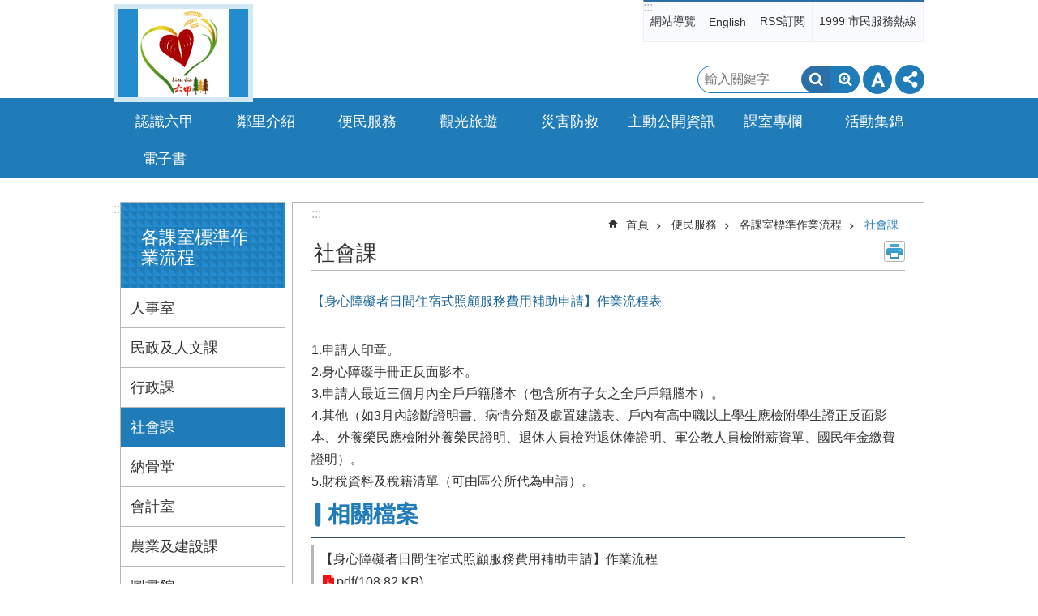

--- FILE ---
content_type: text/html; charset=utf-8
request_url: https://lioujia.tainan.gov.tw/News_Content.aspx?n=31244&s=7720829
body_size: 26799
content:

<!DOCTYPE html>

<html id="FormHtml" xmlns="http://www.w3.org/1999/xhtml" lang="zh-Hant">
<head id="Head1"><script src='https://lioujia.tainan.gov.tw/Scripts/jquery.min.js'></script>
<script src='https://lioujia.tainan.gov.tw/Scripts/jquery.lazy.min.js'></script>
<script src='https://lioujia.tainan.gov.tw/Scripts/jquery.lazy.plugins.min.js'></script>
<script src='https://lioujia.tainan.gov.tw/Scripts/jquery.cookie.min.js'></script>
<script src='https://lioujia.tainan.gov.tw/Scripts/jUtil.min.js'></script>
<script src='https://lioujia.tainan.gov.tw/Scripts/ShowMd5Code.min.js'></script>
<script  src='https://lioujia.tainan.gov.tw/Scripts/Chart/highcharts.min.js'></script> 
<script  src='https://lioujia.tainan.gov.tw/Scripts/Chart/map.src.min.js'></script> 
<script  src='https://lioujia.tainan.gov.tw/Scripts/Chart/highcharts_theme.min.js'></script> 
<script  src='https://lioujia.tainan.gov.tw/Scripts/Chart/tw-all.min.js'></script> 
<link rel='stylesheet' type='text/css'  href='https://lioujia.tainan.gov.tw/Scripts/Chart/highcharts.css'> 
<script  src='https://lioujia.tainan.gov.tw/Scripts/jquery.mousewheel.min.js'></script> 
<script  src='https://lioujia.tainan.gov.tw/Scripts/jquery.touchwipe.min.js'></script> 
<script src='https://lioujia.tainan.gov.tw/Scripts/linkCheck.js'></script>
<script>var CCMS_WWWURL='https://lioujia.tainan.gov.tw';var CCMS_LanguageSN=1;var CCMS_SitesSN_Encryption='200';var APName='$%mylocation%$';</script><meta http-equiv="X-UA-Compatible" content="IE=edge" /><meta name="viewport" content="width=device-width, initial-scale=1" /><meta http-equiv="Content-Type" content="text/html; charset=utf-8" />
<meta name="DC.Title" content="" />
<meta name="DC.Subject" content="" />
<meta name="DC.Creator" content="" />
<meta name="DC.Publisher" content="" />
<meta name="DC.Date" content="" />
<meta name="DC.Type" content="" />
<meta name="DC.Identifier" content="" />
<meta name="DC.Description" content="" />
<meta name="DC.Contributor" content="" />
<meta name="DC.Format" content="" />
<meta name="DC.Relation" content="" />
<meta name="DC.Source" content="" />
<meta name="DC.Language" content="" />
<meta name="DC.Rights" content="" />
<meta name="Category.Theme" content="" />
<meta name="Category.Cake" content="" />
<meta name="Category.Service" content="" />
<meta name="DC.Keywords" content="" />
<title>
	臺南市六甲區公所-【身心障礙者日間住宿式照顧服務費用補助申請】作業流程表
</title><link id="likCssGlobal" href="/css/global.css" rel="stylesheet" type="text/css" /><link id="likCssPage" href="/css/page.css" rel="stylesheet" type="text/css" /><link id="likPrint" href="/css/print.css" rel="stylesheet" type="text/css" media="print" /><link id="lnkCssSysDetail" href="/css/sys_detail.css" rel="stylesheet" type="text/css" />
    <style>
        .for_accessibility a {
            position: absolute;
            top: 10px;
            left: 10px;
            z-index: 99;
            width: 1px;
            height: 1px;
            white-space: nowrap;
            overflow: hidden;
            color: #000;
        }
            .for_accessibility a:focus {
                width: auto;
                height: auto;
                padding: 6px;
                background-color: #fff;
            }
        .for_accessibility div {
            position: absolute;
            width: 2px;
            height: 2px;
            background-color: transparent;
            opacity: .1
        }
    </style>

<script async src="https://www.googletagmanager.com/gtag/js?id=G-3XRF7QG831"></script>
<script>
  window.dataLayer = window.dataLayer || [];
  function gtag(){dataLayer.push(arguments);}
  gtag('js', new Date());

  gtag('config', 'G-3XRF7QG831');
</script><script src='https://lioujia.tainan.gov.tw/Scripts/jGMap.js'></script>
<script src='https://lioujia.tainan.gov.tw/Scripts/fancybox/jquery.fancybox.min.js'></script>
<link rel='stylesheet' type='text/css'  href='https://lioujia.tainan.gov.tw/Scripts/fancybox/jquery.fancybox.css'> 
<script src='https://lioujia.tainan.gov.tw/Scripts/lightGallery/js/lightgallery-all.min.js?1'></script>
<link rel='stylesheet' type='text/css'  href='https://lioujia.tainan.gov.tw/Scripts/lightGallery/css/lightgallery.min.css?1'> 
<script  src='./js/airdatepicker/datepicker.min.js'></script> 
<script  src='./js/airdatepicker/datepicker.zh-tw.js'></script> 
<script  src='./js/airdatepicker/datepicker.en.js'></script> 
<link rel='stylesheet' type='text/css'  href='./js/airdatepicker/datepicker.min.css'> 
<meta property="og:title" content="【身心障礙者日間住宿式照顧服務費用補助申請】作業流程表" >
<meta property="og:type" content="article" >
<meta property="og:url" content="https://lioujia.tainan.gov.tw/News_Content.aspx?n=31244&s=7720829&Create=1" >
<meta property="og:site_name" content="臺南市六甲區公所" >
<meta property="og:image" content="https://w3fs.tainan.gov.tw/001/Upload/200/sites/pagebackimage/fca8c080-e2c9-44c8-8afe-d514233aca32.jpg" >
</head>
<body id="Formbody" data-js="false"><div class="for_accessibility">
    <a href="#Accesskey_C" class="" title="跳到主要內容區塊">跳到主要內容區塊</a>    <div>
    </div>
    <script>
        var $a = $('.for_accessibility a');
        $a.on('click', function (evt) {
            var $href = $($(this).attr('href')),
                $target = $href.find('a').eq(0).get(0);
            setTimeout(function () { try { $target.focus(); } catch (e) { } }, 0);
        });
    </script>
</div>
<script> document.body.setAttribute("data-js", "true");</script>
    
    <form method="post" action="./News_Content.aspx?n=31244&amp;s=7720829&amp;Create=1" id="form1">
<div class="aspNetHidden">
<input type="hidden" name="__VIEWSTATE" id="__VIEWSTATE" value="vUxINKTpJuL8E/v5uaCX7b8Ypr1uZutDQzMCLxh92qssYmTqYsSE/ZRs6qWGkpjt4OxzLfw5yTzhrAhcTke1FUfwrMSM0cD3UaviJ59y/oZA2u068BwJNa2HUtdpda/SwEkTvSTtTc7nnBqRrexH80MpjGy1IE0wL3T83rx6BqJEr2Qhcxa4myjFBUgyE9yPqhjWKcqGUf2xAwdehpBnXM4piWsJL26K1eNpzn4+zvALmYW+V8zbNki4snqBeBKOL3gkrOsTIQ5Eo5xokOS7J9SVwi61oGLG1hGaWWMPbxQAz2kDAZ55nCJi0iH/RPJHQFHoMjJiTAP2/CwQCd/0KJjhIA+3797OSsnOYuVomRcnHBEj4VIC1K/k62o3UnCJ3A51iarGBVTuqxaW/Tg43St8cZJDjaVT5V2hpt8esBNS0WrPCLLYQpmrVBEnjK93ybrjpdakuv4yZ3QTyH5Z6x6M0HoBfjYusbOHwKDwYmv1mq/RaQQzRiCHWKVLTOkIYVMmfZat5e3EwtCsE7QgQShSwjo/EkAVOG/[base64]/Dl6kIG/Aiq0EvwdFEQvQiS1mo9M5WbVKYiM59oHlTafmz9eFaKHnce5pLsm5m7MPAWx17m3JDY+r0cT6cYKqHMRQlelkQzjYIp7wUH2AGdYOh2zHFx2JVKDRIoGku5cAya0vLGyxko0qsv9BTkD3u6IC9YVbHG1DHneRMOZ4Dr/BYFiv/Hur2dYZKZcurLlVsLkKidvqAy/QojJNrHOiUfllHckqMQLg9mr+NVCJc5xKDp0jsA+BlnPxzsRPogU0+TR5ySJknKiZAvuhepDKK9UEpJetavMdLf8eFpJbhoJnlfl37pnC1sEmowske3qNy4MXnTIlnPaYexTjwu0uSJYthvV45FrXAMn7Ycbd/wRV/vBlLmvGc5pG5+zK/biPxh5ydeooMthKKPVWQ+wQMTRzQOgf4C14oxNyykChR5K6u+7PRLHhMXINkEiocQWWcPoFUp+1SlVAn8cRkf763ZEohUtu6PccZ26rzM/9qxxVxpXh4MJfCEjU9cXKcOqiE3zhf2oFYb7e+2jTVAmP4JKiSiYxS5gTcSNg3oeg=" />
</div>

        <!--主選單 結束-->
        <!--標題-->

        <div class="title">
            

        </div>
        
        
        
        
        
        
     <div class="group sys-root" data-func="{&#39;datePicker&#39;:{&#39;autoClose&#39;:true,&#39;language&#39;:&#39;zh-tw&#39;,&#39;navTitles&#39;:{&#39;days&#39;:&#39;&lt;i>民國 rrr 年&lt;/i> &amp;nbsp; MM&#39;,&#39;months&#39;:&#39;民國 rrr 年&#39;,&#39;years&#39;:&#39;民國 rrr1 至 rrr2 年&#39;}}}" data-nojs="您的瀏覽器似乎不支援 JavaScript 語法，但沒關係，這並不會影響到內容的陳述。如需要選擇適合您的字級大小，可利用鍵盤 Ctrl + (+)放大 (-)縮小。如需要回到上一頁，可使用瀏覽器提供的 Alt + 左方向鍵(←)。如需要列印，可利用鍵盤 Ctrl + p 使用瀏覽器提供的列印功能。" data-type="3" data-child="3"><div class="in"><div class="ct"><div class="in"> <div class="group base-mobile" data-func="{&#39;toggleBtn&#39;:{&#39;btnRole&#39;: &#39;button&#39;}}" data-index="1" data-type="3"><div class="in"><div class="hd"><div class="in"><div   data-index="0"  >		<span  ><a    title="手機版選單" data-title="手機版選單"     >手機版選單</a></span></div></div></div><div class="ct"><div class="in"> <div class="area-form search" data-index="1" data-type="0" data-child="1"><div class="in"><div class="hd"><div class="in"><div   data-index="0"  >		<span  ><a    title="search" data-title="search"     >search</a></span></div></div></div><div class="ct"><div class="in"><div class="fieldset">
  <span class="search"><label style='color: transparent; position: absolute;' for='5f4dbf110d804b9a8dc638ca5b52d36e' >搜尋</label><input data-search="5f4dbf110d804b9a8dc638ca5b52d36e" id='5f4dbf110d804b9a8dc638ca5b52d36e' type="search" placeholder="輸入關鍵字" title="輸入關鍵字"></span>
  <span class="submit"><a href="#" id='btn_5f4dbf110d804b9a8dc638ca5b52d36e' role='button' class='CCMS_SearchBtn' data-search="5f4dbf110d804b9a8dc638ca5b52d36e" title="搜尋">搜尋</a></span>
</div>
<div class="list">
  <ul data-index="1" data-child="0">
  </ul>
</div>
<script >
$(function () {
    $('[data-search="5f4dbf110d804b9a8dc638ca5b52d36e"]').on("keydown", function (event) {
        if (event.which == 13) {
             doSearch($('#btn_5f4dbf110d804b9a8dc638ca5b52d36e'));
            return false;
        }
    });
});
</script>
</div></div><div class="ft"><div class="in"><ul data-index="1" data-child="1">
  <li data-index="1" class="advanced"><span><a target="_blank" href="https://www.google.com.tw/advanced_search?hl=zh-Hant&as_sitesearch=https://lioujia.tainan.gov.tw" title="進階搜尋[另開新視窗]">進階搜尋</a></span></li>
</ul>
</div></div></div></div> <div class="list-text share" data-index="2" data-type="0" data-child="1"><div class="in"><div class="hd"><div class="in"><div   data-index="0"  >		<span  ><a   href="#"  role="button" title="分享" data-title="分享"     >分享</a></span></div></div></div><div class="ct"><div class="in"><ul data-index="1" data-child="5"><li   data-index="1"  class="facebook"  >		<span  ><a   href="javascript: void(window.open('http://www.facebook.com/share.php?u='.concat(encodeURIComponent(location.href)) ));"   title="分享到 Facebook[另開新視窗]" data-title="分享到 Facebook[另開新視窗]"    target="_self"   >Facebook</a></span></li><li   data-index="2"  class="plurk"  >		<span  ><a   href="javascript: void(window.open('http://www.plurk.com/?qualifier=shares&status='.concat(encodeURIComponent(location.href)) ));"   title="分享到 Plurk[另開新視窗]" data-title="分享到 Plurk[另開新視窗]"    target="_self"   >Plurk</a></span></li><li   data-index="3"  class="twitter"  >		<span  ><a   href="javascript: void(window.open('http://twitter.com/home/?status='.concat(encodeURIComponent(document.title)) .concat(' ') .concat(encodeURIComponent(location.href))));"   title="分享到 twitter[另開新視窗]" data-title="分享到 twitter[另開新視窗]"    target="_self"   >Twitter</a></span></li><li   data-index="4"  class="line"  >		<span  ><a   href="javascript: void(window.open('http://line.naver.jp/R/msg/text/?'.concat(encodeURIComponent(location.href)) ));"   title="分享到 line[另開新視窗]" data-title="分享到 line[另開新視窗]"    target="_self"   >line</a></span></li><li   data-index="5"  class="email"  >		<span  ><a   href="javascript:  void(window.open('mailto:?subject=' + encodeURIComponent(document.title) + '&amp;body=' +  encodeURIComponent(document.URL)));"   title="分享到 email[另開新視窗]" data-title="分享到 email[另開新視窗]"    target="_self"   >Email</a></span></li></ul>
</div></div></div></div> <div class="group-list nav" data-func="{&#39;majorNavMobile&#39;:{}}" data-index="3" data-type="4" data-child="9"><div class="in"><div class="ct"><div class="in"><ul data-index="1" data-child="9"><li data-index="1"> <div class="group nav" data-index="1" data-type="3" data-child="1"><div class="in"><div class="hd"><div class="in"><div   data-index="0"  >		<span  ><a   href="cl.aspx?n=26898"      title="認識六甲" data-title="認識六甲"     >認識六甲</a></span></div></div></div><div class="ct"><div class="in"> <div class="list-text nav" data-index="1" data-type="0" data-child="1"><div class="in"><div class="ct"><div class="in"><ul data-index="1" data-child="11"><li   data-index="1"  >		<span  ><a   href="cp.aspx?n=26899"      title="認識六甲" data-title="認識六甲"     >認識六甲</a></span></li><li   data-index="2"  >		<span  ><a   href="cp.aspx?n=26900"      title="自然環境" data-title="自然環境"     >自然環境</a></span></li><li   data-index="3"  >		<span  ><a   href="https://guantian.tainan.gov.tw/cl.aspx?n=25261"      rel="noopener noreferrer" title="人口概況[另開新視窗]" data-title="人口概況"    target="_blank"   >人口概況</a></span></li><li   data-index="4"  >		<span  ><a   href="cp.aspx?n=26902"      title="產業概況" data-title="產業概況"     >產業概況</a></span></li><li   data-index="5"  >		<span  ><a   href="cp.aspx?n=26903"      title="地方知名人物" data-title="地方知名人物"     >地方知名人物</a></span></li><li   data-index="6"  >		<span  ><a   href="cp.aspx?n=26904"      title="轄內機關通訊" data-title="轄內機關通訊"     >轄內機關通訊</a></span></li><li   data-index="7"  >		<span  ><a   href="cp.aspx?n=26905"      title="公所介紹" data-title="公所介紹"     >公所介紹</a></span></li><li   data-index="8"  >		<span  ><a   href="cp.aspx?n=26906"      title="區長介紹" data-title="區長介紹"     >區長介紹</a></span></li><li   data-index="9"  >		<span  ><a   href="cp.aspx?n=26907"      title="組織職掌" data-title="組織職掌"     >組織職掌</a></span></li><li   data-index="10"  >		<span  ><a   href="cp.aspx?n=26908"      title="公所位置" data-title="公所位置"     >公所位置</a></span></li><li   data-index="11"  >		<span  ><a   href="cp.aspx?n=26909"      title="歷任鄉長及歷屆鄉民代表主席名冊" data-title="歷任鄉長及歷屆鄉民代表主席名冊"     >歷任鄉長及歷屆鄉民代表主席名冊</a></span></li></ul>
</div></div></div></div></div></div></div></div></li><li data-index="2"> <div class="group nav" data-index="2" data-type="3" data-child="1"><div class="in"><div class="hd"><div class="in"><div   data-index="0"  >		<span  ><a   href="cl.aspx?n=26910"      title="鄰里介紹" data-title="鄰里介紹"     >鄰里介紹</a></span></div></div></div><div class="ct"><div class="in"> <div class="list-text nav" data-index="1" data-type="0" data-child="1"><div class="in"><div class="ct"><div class="in"><ul data-index="1" data-child="5"><li   data-index="1"  >		<span  ><a   href="News.aspx?n=27062&sms=21745"      title="各里簡介(含鄰長名冊)" data-title="各里簡介(含鄰長名冊)"     >各里簡介(含鄰長名冊)</a></span></li><li   data-index="2"  >		<span  ><a   href="cp.aspx?n=26911"      title="里辦公處" data-title="里辦公處"     >里辦公處</a></span></li><li   data-index="3"  >		<span  ><a   href="http://tnda.tainan.gov.tw/acthouse/actcenter.asp?topage=2&nsub=B40000&alleyname=&subject"      rel="noopener noreferrer" title="活動中心[另開新視窗]" data-title="活動中心"    target="_blank"   >活動中心</a></span></li><li   data-index="4"  >		<span  ><a   href="News.aspx?n=27063&sms=21746"      title="公園綠地" data-title="公園綠地"     >公園綠地</a></span></li><li   data-index="5"  >		<span  ><a   href="cp.aspx?n=26912"      title="社區發展協會" data-title="社區發展協會"     >社區發展協會</a></span></li></ul>
</div></div></div></div></div></div></div></div></li><li data-index="3"> <div class="group nav" data-index="3" data-type="3" data-child="1"><div class="in"><div class="hd"><div class="in"><div   data-index="0"  >		<span  ><a   href="cl.aspx?n=27050"      title="便民服務" data-title="便民服務"     >便民服務</a></span></div></div></div><div class="ct"><div class="in"> <div class="list-text nav" data-index="1" data-type="0" data-child="1"><div class="in"><div class="ct"><div class="in"><ul data-index="1" data-child="10"><li   data-index="1"  >		<span  ><a   href="News.aspx?n=27051&sms=21735"      title="各課室標準作業流程" data-title="各課室標準作業流程"     >各課室標準作業流程</a></span></li><li   data-index="2"  >		<span  ><a   href="News.aspx?n=27052&sms=21736"      title="下載專區" data-title="下載專區"     >下載專區</a></span></li><li   data-index="3"  >		<span  ><a   href="cl.aspx?n=26951"      title="常見問題𢑥編" data-title="常見問題𢑥編"     >常見問題𢑥編</a></span></li><li   data-index="4"  >		<span  ><a   href="News.aspx?n=35547&sms=24840"      title="人民申請案件暨處理期限表" data-title="人民申請案件暨處理期限表"     >人民申請案件暨處理期限表</a></span></li><li   data-index="5"  >		<span  ><a   href="ActiveList.aspx?n=27053&sms=21737"      title="線上活動資料" data-title="線上活動資料"     >線上活動資料</a></span></li><li   data-index="6"  >		<span  ><a   href="Forum.aspx?n=27059&sms=21743"      title="意見交流" data-title="意見交流"     >意見交流</a></span></li><li   data-index="7"  >		<span  ><a   href="Message.aspx?n=27054&sms=21738"      title="區長信箱" data-title="區長信箱"     >區長信箱</a></span></li><li   data-index="8"  >		<span  ><a   href="Questionnaire.aspx?n=27056&sms=21740"      title="網頁滿意度" data-title="網頁滿意度"     >網頁滿意度</a></span></li><li   data-index="9"  >		<span  ><a   href="Questionnaire.aspx?n=27057&sms=21741"      title="施政滿意度" data-title="施政滿意度"     >施政滿意度</a></span></li><li   data-index="10"  >		<span  ><a   href="Questionnaire.aspx?n=27058&sms=21742"      title="區長信箱滿意度調查" data-title="區長信箱滿意度調查"     >區長信箱滿意度調查</a></span></li></ul>
</div></div></div></div></div></div></div></div></li><li data-index="4"> <div class="group nav" data-index="4" data-type="3" data-child="1"><div class="in"><div class="hd"><div class="in"><div   data-index="0"  >		<span  ><a   href="cl.aspx?n=26913"      title="觀光旅遊" data-title="觀光旅遊"     >觀光旅遊</a></span></div></div></div><div class="ct"><div class="in"> <div class="list-text nav" data-index="1" data-type="0" data-child="1"><div class="in"><div class="ct"><div class="in"><ul data-index="1" data-child="8"><li   data-index="1"  >		<span  ><a   href="News_Photo.aspx?n=26938&sms=21644"      title="風景名勝" data-title="風景名勝"     >風景名勝</a></span></li><li   data-index="2"  >		<span  ><a   href="cp.aspx?n=26947"      title="地方特產" data-title="地方特產"     >地方特產</a></span></li><li   data-index="3"  >		<span  ><a   href="News_Photo.aspx?n=26948&sms=21653"      title="六甲半日遊" data-title="六甲半日遊"     >六甲半日遊</a></span></li><li   data-index="4"  >		<span  ><a   href="News_Photo.aspx?n=26949&sms=21654"      title="六甲一日遊" data-title="六甲一日遊"     >六甲一日遊</a></span></li><li   data-index="5"  >		<span  ><a   href="News_Photo.aspx?n=26952&sms=21656"      title="六甲二日遊" data-title="六甲二日遊"     >六甲二日遊</a></span></li><li   data-index="6"  >		<span  ><a   href="News_Photo.aspx?n=26950&sms=21655"      title="六甲觀光導覽圖" data-title="六甲觀光導覽圖"     >六甲觀光導覽圖</a></span></li><li   data-index="7"  >		<span  ><a   href="cp.aspx?n=26914"      title="交通資訊" data-title="交通資訊"     >交通資訊</a></span></li><li   data-index="8"  >		<span  ><a   href="cp.aspx?n=26915"      title="住宿資訊" data-title="住宿資訊"     >住宿資訊</a></span></li></ul>
</div></div></div></div></div></div></div></div></li><li data-index="5"> <div class="group nav" data-index="5" data-type="3" data-child="1"><div class="in"><div class="hd"><div class="in"><div   data-index="0"  >		<span  ><a   href="cl.aspx?n=26936"      title="災害防救" data-title="災害防救"     >災害防救</a></span></div></div></div><div class="ct"><div class="in"> <div class="list-text nav" data-index="1" data-type="0" data-child="1"><div class="in"><div class="ct"><div class="in"><ul data-index="1" data-child="13"><li   data-index="1"  >		<span  ><a   href="News.aspx?n=34681&sms=24792"      title="臺南市防空疏散避難專區 " data-title="臺南市防空疏散避難專區 "     >臺南市防空疏散避難專區 </a></span></li><li   data-index="2"  >		<span  ><a   href="News.aspx?n=26937&sms=21643"      title="災害防救訊息公告" data-title="災害防救訊息公告"     >災害防救訊息公告</a></span></li><li   data-index="3"  >		<span  ><a   href="News.aspx?n=26942&sms=21647"      title="六甲區地區災害防救計畫" data-title="六甲區地區災害防救計畫"     >六甲區地區災害防救計畫</a></span></li><li   data-index="4"  >		<span  ><a   href="News.aspx?n=26943&sms=21648"      title="六甲區各避難收容處所示意圖" data-title="六甲區各避難收容處所示意圖"     >六甲區各避難收容處所示意圖</a></span></li><li   data-index="5"  >		<span  ><a   href="News.aspx?n=26944&sms=21649"      title="防救災宣導" data-title="防救災宣導"     >防救災宣導</a></span></li><li   data-index="6"  >		<span  ><a   href="News.aspx?n=26945&sms=21650"      title="防救災相關網站" data-title="防救災相關網站"     >防救災相關網站</a></span></li><li   data-index="7"  >		<span  ><a   href="https://www.tainan.gov.tw/Epaper_paperList.aspx?n=14292&siteSN=137&categorySN=24"      rel="noopener noreferrer" title="市府災害防救電子報[另開新視窗]" data-title="市府災害防救電子報"    target="_blank"   >市府災害防救電子報</a></span></li><li   data-index="8"  >		<span  ><a   href="News.aspx?n=26953&sms=21657"      title="各里防災地圖" data-title="各里防災地圖"     >各里防災地圖</a></span></li><li   data-index="9"  >		<span  ><a   href="News.aspx?n=26956&sms=21660"      title="災情看版資訊" data-title="災情看版資訊"     >災情看版資訊</a></span></li><li   data-index="10"  >		<span  ><a   href="News.aspx?n=39100&sms=25933"      title="救災民生物資供應及運補計畫" data-title="救災民生物資供應及運補計畫"     >救災民生物資供應及運補計畫</a></span></li><li   data-index="11"  >		<span  ><a   href="News.aspx?n=39101&sms=25934"      title="民生救濟物資相關支援協定" data-title="民生救濟物資相關支援協定"     >民生救濟物資相關支援協定</a></span></li><li   data-index="12"  >		<span  ><a   href="News.aspx?n=27037&sms=21724"      title="臺南市六甲區一般物資一覽表" data-title="臺南市六甲區一般物資一覽表"     >臺南市六甲區一般物資一覽表</a></span></li><li   data-index="13"  >		<span  ><a   href="News.aspx?n=44299&sms=26924"      title="民防專區" data-title="民防專區"     >民防專區</a></span></li></ul>
</div></div></div></div></div></div></div></div></li><li data-index="6"> <div class="group nav" data-index="6" data-type="3" data-child="1"><div class="in"><div class="hd"><div class="in"><div   data-index="0"  >		<span  ><a   href="cl.aspx?n=26934"      title="主動公開資訊" data-title="主動公開資訊"     >主動公開資訊</a></span></div></div></div><div class="ct"><div class="in"> <div class="list-text nav" data-index="1" data-type="0" data-child="1"><div class="in"><div class="ct"><div class="in"><ul data-index="1" data-child="12"><li   data-index="1"  >		<span  ><a   href="cl.aspx?n=26935"      title="最新消息" data-title="最新消息"     >最新消息</a></span></li><li   data-index="2"  >		<span  ><a   href="cl.aspx?n=26951"      title="常見問題彙編" data-title="常見問題彙編"     >常見問題彙編</a></span></li><li   data-index="3"  >		<span  ><a   href="cl.aspx?n=26958"      title="政府資訊公開" data-title="政府資訊公開"     >政府資訊公開</a></span></li><li   data-index="4"  >		<span  ><a   href="cl.aspx?n=26959"      title="資訊化專區" data-title="資訊化專區"     >資訊化專區</a></span></li><li   data-index="5"  >		<span  ><a   href="cl.aspx?n=26995"      title="愛心存摺專區" data-title="愛心存摺專區"     >愛心存摺專區</a></span></li><li   data-index="6"  >		<span  ><a   href="cl.aspx?n=26996"      title="健康守護專區" data-title="健康守護專區"     >健康守護專區</a></span></li><li   data-index="7"  >		<span  ><a   href="cl.aspx?n=26997"      title="回饋金資訊公開專區" data-title="回饋金資訊公開專區"     >回饋金資訊公開專區</a></span></li><li   data-index="8"  >		<span  ><a   href="cl.aspx?n=26998"      title="其他公開專區" data-title="其他公開專區"     >其他公開專區</a></span></li><li   data-index="9"  >		<span  ><a   href="cl.aspx?n=27024"      title="招標公告" data-title="招標公告"     >招標公告</a></span></li><li   data-index="10"  >		<span  ><a   href="cl.aspx?n=27026"      title="決標公告" data-title="決標公告"     >決標公告</a></span></li><li   data-index="11"  >		<span  ><a   href="cl.aspx?n=27040"      title="性別主流化專區" data-title="性別主流化專區"     >性別主流化專區</a></span></li><li   data-index="12"  >		<span  ><a   href="cl.aspx?n=27046"      title="出版品(六甲文史)" data-title="出版品(六甲文史)"     >出版品(六甲文史)</a></span></li></ul>
</div></div></div></div></div></div></div></div></li><li data-index="7"> <div class="group nav" data-index="7" data-type="3" data-child="1"><div class="in"><div class="hd"><div class="in"><div   data-index="0"  >		<span  ><a   href="cl.aspx?n=26969"      title="課室專欄" data-title="課室專欄"     >課室專欄</a></span></div></div></div><div class="ct"><div class="in"> <div class="list-text nav" data-index="1" data-type="0" data-child="1"><div class="in"><div class="ct"><div class="in"><ul data-index="1" data-child="7"><li   data-index="1"  >		<span  ><a   href="cl.aspx?n=26970"      title="會計專欄" data-title="會計專欄"     >會計專欄</a></span></li><li   data-index="2"  >		<span  ><a   href="cl.aspx?n=26971"      title="政風專欄" data-title="政風專欄"     >政風專欄</a></span></li><li   data-index="3"  >		<span  ><a   href="cl.aspx?n=26981"      title="人事專欄" data-title="人事專欄"     >人事專欄</a></span></li><li   data-index="4"  >		<span  ><a   href="cl.aspx?n=26982"      title="行政課專欄" data-title="行政課專欄"     >行政課專欄</a></span></li><li   data-index="5"  >		<span  ><a   href="cl.aspx?n=26983"      title="社會課專欄" data-title="社會課專欄"     >社會課專欄</a></span></li><li   data-index="6"  >		<span  ><a   href="cl.aspx?n=26984"      title="民政及人文課專欄" data-title="民政及人文課專欄"     >民政及人文課專欄</a></span></li><li   data-index="7"  >		<span  ><a   href="cl.aspx?n=26985"      title="農業及建設課專欄" data-title="農業及建設課專欄"     >農業及建設課專欄</a></span></li></ul>
</div></div></div></div></div></div></div></div></li><li data-index="8"> <div class="group nav" data-index="8" data-type="3" data-child="1"><div class="in"><div class="hd"><div class="in"><div   data-index="0"  >		<span  ><a   href="cl.aspx?n=26975"      title="活動集錦" data-title="活動集錦"     >活動集錦</a></span></div></div></div><div class="ct"><div class="in"> <div class="list-text nav" data-index="1" data-type="0" data-child="1"><div class="in"><div class="ct"><div class="in"><ul data-index="1" data-child="3"><li   data-index="1"  >		<span  ><a   href="News_Photo.aspx?n=26976&sms=21674"      title="活動預告" data-title="活動預告"     >活動預告</a></span></li><li   data-index="2"  >		<span  ><a   href="News_Photo.aspx?n=26977&sms=21675"      title="活動花絮" data-title="活動花絮"     >活動花絮</a></span></li><li   data-index="3"  >		<span  ><a   href="News_Video.aspx?n=26978&sms=21676"      title="影音專區" data-title="影音專區"     >影音專區</a></span></li></ul>
</div></div></div></div></div></div></div></div></li><li data-index="9"> <div class="group nav" data-index="9" data-type="3" data-child="1"><div class="in"><div class="hd"><div class="in"><div   data-index="0"  >		<span  ><a   href="News_eBook.aspx?n=28717&sms=22215"      rel="noopener noreferrer" title="電子書[另開新視窗]" data-title="電子書"    target="_blank"   >電子書</a></span></div></div></div><div class="ct"><div class="in"> <div class="list-text nav" data-index="1" data-type="0"><div class="in"><div class="ct"><div class="in"></div></div></div></div></div></div></div></div></li></ul></div></div></div></div> <div class="list-text hot-key-word" data-index="4" data-type="0"><div class="in"><div class="hd"><div class="in"><div   data-index="0"  >		<span  ><a    title="熱門關鍵字" data-title="熱門關鍵字"     >熱門關鍵字</a></span></div></div></div><div class="ct"><div class="in"></div></div></div></div> <div class="list-text link" data-index="5" data-type="0" data-child="1"><div class="in"><div class="hd"><div class="in"><div   data-index="0"  >		<span  ><a    title="上方連結" data-title="上方連結"     >上方連結</a></span></div></div></div><div class="ct"><div class="in"><ul data-index="1" data-child="4"><li   data-index="1"  >		<span  ><a   href="SiteMap.aspx"   title="網站導覽" data-title="網站導覽"    target="_self"   >網站導覽</a></span></li><li   data-index="2"  >		<span  ><a   href="en"   title="English" data-title="English"    target="_self"   >English</a></span></li><li   data-index="3"  >		<span  ><a   href="#"   title="RSS訂閱" data-title="RSS訂閱"     >RSS訂閱</a></span></li><li   data-index="4"  >		<span  ><a   href="http://1999.tainan.gov.tw/"   rel="noopener noreferrer" title="1999 市民服務熱線[另開新視窗]" data-title="1999 市民服務熱線"    target="_blank"   >1999 市民服務熱線</a></span></li></ul>
</div></div></div></div> <div class="list-text link" data-index="6" data-type="0" data-child="1"><div class="in"><div class="hd"><div class="in"><div   data-index="0"  >		<span  ><a    title="下方連結" data-title="下方連結"     >下方連結</a></span></div></div></div><div class="ct"><div class="in"><ul data-index="1" data-child="3"><li   data-index="1"  >		<span  ><a   href="cp.aspx?n=26926"   title="網站及隱私權宣告" data-title="網站及隱私權宣告"    target="_self"   >網站及隱私權宣告</a></span></li><li   data-index="2"  >		<span  ><a   href="cp.aspx?n=26927"   title="雙語詞彙對照表" data-title="雙語詞彙對照表"    target="_self"   >雙語詞彙對照表</a></span></li><li   data-index="3"  >		<span  ><a   href="cp.aspx?n=37257"   title="政府網站資料開放宣告" data-title="政府網站資料開放宣告"    target="_self"   >政府網站資料開放宣告</a></span></li></ul>
</div></div></div></div></div></div></div></div> <div class="group base-extend" data-index="2" data-type="3" data-child="2"><div class="in"><div class="ct"><div class="in"> <div class="group default info" data-index="1" data-type="3"><div class="in"><div class="ct"><div class="in"> <div class="simple-text accesskey" data-type="0" data-child="1"><div class="in"><div class="ct"><div class="in"><span><a href="#Accesskey_U" id="Accesskey_U" accesskey="U" title="上方選單連結區，此區塊列有本網站的主要連結">:::</a></span></div></div></div></div> <div class="list-text link" data-index="1" data-type="0" data-child="1"><div class="in"><div class="hd"><div class="in"><div   data-index="0"  >		<span  ><a    title="上方連結" data-title="上方連結"     >上方連結</a></span></div></div></div><div class="ct"><div class="in"><ul data-index="1" data-child="4"><li   data-index="1"  >		<span  ><a   href="SiteMap.aspx"   title="網站導覽" data-title="網站導覽"    target="_self"   >網站導覽</a></span></li><li   data-index="2"  >		<span  ><a   href="en"   title="English" data-title="English"    target="_self"   >English</a></span></li><li   data-index="3"  >		<span  ><a   href="#"   title="RSS訂閱" data-title="RSS訂閱"     >RSS訂閱</a></span></li><li   data-index="4"  >		<span  ><a   href="http://1999.tainan.gov.tw/"   rel="noopener noreferrer" title="1999 市民服務熱線[另開新視窗]" data-title="1999 市民服務熱線"    target="_blank"   >1999 市民服務熱線</a></span></li></ul>
</div></div></div></div></div></div></div></div> <div class="simple-text major-logo" data-index="2" data-type="0" data-child="1"><div class="in"><div class="ct"><div class="in"><h1><a href="Default.aspx" title="臺南市六甲區公所LOGO">臺南市六甲區公所</a></h1></div></div></div></div> <div class="group default msg-tool" data-index="2" data-type="3"><div class="in"><div class="ct"><div class="in"> <div class="list-text hot-key-word" data-index="1" data-type="0"><div class="in"><div class="hd"><div class="in"><div   data-index="0"  >		<span  ><a    title="熱門關鍵字" data-title="熱門關鍵字"     >熱門關鍵字</a></span></div></div></div><div class="ct"><div class="in"></div></div></div></div> <div class="area-form search" data-func="{&#39;showDataList&#39;:{}}" data-index="2" data-type="0" data-child="1"><div class="in"><div class="hd"><div class="in"><div   data-index="0"  >		<span  ><a    title="search" data-title="search"     >search</a></span></div></div></div><div class="ct"><div class="in"><div class="fieldset">
  <span class="search"><label style='color: transparent; position: absolute;' for='582fb03dcb934e18beffc7b9d4b78a1a' >搜尋</label><input data-search="582fb03dcb934e18beffc7b9d4b78a1a" id='582fb03dcb934e18beffc7b9d4b78a1a' type="search" placeholder="輸入關鍵字" title="輸入關鍵字"></span>
  <span class="submit"><a href="#" id='btn_582fb03dcb934e18beffc7b9d4b78a1a' role='button' class='CCMS_SearchBtn' data-search="582fb03dcb934e18beffc7b9d4b78a1a" title="搜尋">搜尋</a></span>
</div>
<div class="list">
  <ul data-index="1" data-child="0">
  </ul>
</div>
<script >
$(function () {
    $('[data-search="582fb03dcb934e18beffc7b9d4b78a1a"]').on("keydown", function (event) {
        if (event.which == 13) {
             doSearch($('#btn_582fb03dcb934e18beffc7b9d4b78a1a'));
            return false;
        }
    });
});
</script>
</div></div><div class="ft"><div class="in"><ul data-index="1" data-child="1">
  <li data-index="1" class="advanced"><span><a target="_blank" href="https://www.google.com.tw/advanced_search?hl=zh-Hant&as_sitesearch=https://lioujia.tainan.gov.tw" title="進階搜尋[另開新視窗]">進階搜尋</a></span></li>
</ul>
</div></div></div></div> <div class="list-text font-size" data-func="{&#39;fontSize&#39;:{},&#39;toggleBtn&#39;:{&#39;clickToRemove&#39;:true}}" data-index="3" data-type="0" data-child="1"><div class="in"><div class="hd"><div class="in"><div   data-index="0"  >		<span  ><a   href="#"  role="button" title="字級" data-title="字級"     >字級</a></span></div></div></div><div class="ct"><div class="in"><ul data-index="1" data-child="3"><li   data-index="1"  class="small"  >		<span  ><a   href="#"   title="小" data-title="小" role="button"    >小</a></span></li><li   data-index="2"  class="medium"  >		<span  ><a   href="#"   title="中" data-title="中" role="button"    >中</a></span></li><li   data-index="3"  class="large"  >		<span  ><a   href="#"   title="大" data-title="大" role="button"    >大</a></span></li></ul>
</div></div></div></div> <div class="list-text share" data-func="{&#39;toggleBtn&#39;:{&#39;clickToRemove&#39;:true}}" data-index="4" data-type="0" data-child="1"><div class="in"><div class="hd"><div class="in"><div   data-index="0"  >		<span  ><a   href="#"  role="button" title="分享" data-title="分享"     >分享</a></span></div></div></div><div class="ct"><div class="in"><ul data-index="1" data-child="5"><li   data-index="1"  class="facebook"  >		<span  ><a   href="javascript: void(window.open('http://www.facebook.com/share.php?u='.concat(encodeURIComponent(location.href)) ));"   title="分享到 Facebook[另開新視窗]" data-title="分享到 Facebook[另開新視窗]"    target="_self"   >Facebook</a></span></li><li   data-index="2"  class="plurk"  >		<span  ><a   href="javascript: void(window.open('http://www.plurk.com/?qualifier=shares&status='.concat(encodeURIComponent(location.href)) ));"   title="分享到 Plurk[另開新視窗]" data-title="分享到 Plurk[另開新視窗]"    target="_self"   >Plurk</a></span></li><li   data-index="3"  class="twitter"  >		<span  ><a   href="javascript: void(window.open('http://twitter.com/home/?status='.concat(encodeURIComponent(document.title)) .concat(' ') .concat(encodeURIComponent(location.href))));"   title="分享到 twitter[另開新視窗]" data-title="分享到 twitter[另開新視窗]"    target="_self"   >Twitter</a></span></li><li   data-index="4"  class="line"  >		<span  ><a   href="javascript: void(window.open('http://line.naver.jp/R/msg/text/?'.concat(encodeURIComponent(location.href)) ));"   title="分享到 line[另開新視窗]" data-title="分享到 line[另開新視窗]"    target="_self"   >line</a></span></li><li   data-index="5"  class="email"  >		<span  ><a   href="javascript:  void(window.open('mailto:?subject=' + encodeURIComponent(document.title) + '&amp;body=' +  encodeURIComponent(document.URL)));"   title="分享到 email[另開新視窗]" data-title="分享到 email[另開新視窗]"    target="_self"   >Email</a></span></li></ul>
</div></div></div></div></div></div></div></div></div></div></div></div> <div class="group base-wrapper" data-index="3" data-type="3" data-child="3"><div class="in"><div class="ct"><div class="in"> <div class="group base-header" data-index="1" data-type="3"><div class="in"><div class="ct"><div class="in"> <div class="group-list nav" data-func="{&#39;hud&#39;:{},&#39;majorNavHorizontal&#39;:{},&#39;majorNavStraight&#39;:{},&#39;setNavWidth&#39;:{}}" data-index="1" data-type="4" data-child="9"><div class="in"><div class="ct"><div class="in"><ul data-index="1" data-child="9"><li data-index="1"> <div id="Group_248508_LDWMgmpxfD" data-Margin_right="" data-sort="" data-bgColor="" data-AddParentGroup="" data-GroupSN="248508" data-WidthDeskTop="" data-anchor="" data-tabType="3" class="group nav" data-index="1" data-Margin_DefaultSetting="false" data-type="3" data-bgClass="" data-WidthMobile="" data-groupname="" data-WidthPad="" data-Margin_left="" data-MenuWidth="" data-isgroup="true" data-Margin_bottom="" data-child="1" data-Margin_Top=""><div class="in"><div class="hd"><div class="in"><div   data-index="0"  >		<span  ><a   href="cl.aspx?n=26898"      title="認識六甲" data-title="認識六甲"     >認識六甲</a></span></div></div></div><div class="ct"><div class="in"> <div id="Group_248509_IRgddpcQbW" data-SitesModuleSN="75" data-Margin_right="" data-sort="2" data-bgColor="" data-AddParentGroup="" data-GroupSN="248509" data-WidthDeskTop="" data-anchor="" data-tabType="0" class="list-text nav" data-index="1" data-Margin_DefaultSetting="false" data-type="0" data-bgClass="" data-WidthMobile="" data-groupname="" data-WidthPad="" data-Margin_left="" data-MenuWidth="" data-isgroup="true" data-setLen="0" data-Margin_bottom="" data-child="1" data-Margin_Top=""><div class="in"><div class="ct"><div class="in"><ul data-index="1" data-child="11"><li   data-index="1"  >		<span  ><a   href="cp.aspx?n=26899"      title="認識六甲" data-title="認識六甲"     >認識六甲</a></span></li><li   data-index="2"  >		<span  ><a   href="cp.aspx?n=26900"      title="自然環境" data-title="自然環境"     >自然環境</a></span></li><li   data-index="3"  >		<span  ><a   href="https://guantian.tainan.gov.tw/cl.aspx?n=25261"      rel="noopener noreferrer" title="人口概況[另開新視窗]" data-title="人口概況"    target="_blank"   >人口概況</a></span></li><li   data-index="4"  >		<span  ><a   href="cp.aspx?n=26902"      title="產業概況" data-title="產業概況"     >產業概況</a></span></li><li   data-index="5"  >		<span  ><a   href="cp.aspx?n=26903"      title="地方知名人物" data-title="地方知名人物"     >地方知名人物</a></span></li><li   data-index="6"  >		<span  ><a   href="cp.aspx?n=26904"      title="轄內機關通訊" data-title="轄內機關通訊"     >轄內機關通訊</a></span></li><li   data-index="7"  >		<span  ><a   href="cp.aspx?n=26905"      title="公所介紹" data-title="公所介紹"     >公所介紹</a></span></li><li   data-index="8"  >		<span  ><a   href="cp.aspx?n=26906"      title="區長介紹" data-title="區長介紹"     >區長介紹</a></span></li><li   data-index="9"  >		<span  ><a   href="cp.aspx?n=26907"      title="組織職掌" data-title="組織職掌"     >組織職掌</a></span></li><li   data-index="10"  >		<span  ><a   href="cp.aspx?n=26908"      title="公所位置" data-title="公所位置"     >公所位置</a></span></li><li   data-index="11"  >		<span  ><a   href="cp.aspx?n=26909"      title="歷任鄉長及歷屆鄉民代表主席名冊" data-title="歷任鄉長及歷屆鄉民代表主席名冊"     >歷任鄉長及歷屆鄉民代表主席名冊</a></span></li></ul>
</div></div></div></div></div></div></div></div></li><li data-index="2"> <div id="Group_248510_fsgyypEmrP" data-Margin_right="" data-sort="" data-bgColor="" data-AddParentGroup="" data-GroupSN="248510" data-WidthDeskTop="" data-anchor="" data-tabType="3" class="group nav" data-index="2" data-Margin_DefaultSetting="false" data-type="3" data-bgClass="" data-WidthMobile="" data-groupname="" data-WidthPad="" data-Margin_left="" data-MenuWidth="" data-isgroup="true" data-Margin_bottom="" data-child="1" data-Margin_Top=""><div class="in"><div class="hd"><div class="in"><div   data-index="0"  >		<span  ><a   href="cl.aspx?n=26910"      title="鄰里介紹" data-title="鄰里介紹"     >鄰里介紹</a></span></div></div></div><div class="ct"><div class="in"> <div id="Group_248511_kigoMxeUID" data-SitesModuleSN="75" data-Margin_right="" data-sort="2" data-bgColor="" data-AddParentGroup="" data-GroupSN="248511" data-WidthDeskTop="" data-anchor="" data-tabType="0" class="list-text nav" data-index="1" data-Margin_DefaultSetting="false" data-type="0" data-bgClass="" data-WidthMobile="" data-groupname="" data-WidthPad="" data-Margin_left="" data-MenuWidth="" data-isgroup="true" data-setLen="0" data-Margin_bottom="" data-child="1" data-Margin_Top=""><div class="in"><div class="ct"><div class="in"><ul data-index="1" data-child="5"><li   data-index="1"  >		<span  ><a   href="News.aspx?n=27062&sms=21745"      title="各里簡介(含鄰長名冊)" data-title="各里簡介(含鄰長名冊)"     >各里簡介(含鄰長名冊)</a></span></li><li   data-index="2"  >		<span  ><a   href="cp.aspx?n=26911"      title="里辦公處" data-title="里辦公處"     >里辦公處</a></span></li><li   data-index="3"  >		<span  ><a   href="http://tnda.tainan.gov.tw/acthouse/actcenter.asp?topage=2&nsub=B40000&alleyname=&subject"      rel="noopener noreferrer" title="活動中心[另開新視窗]" data-title="活動中心"    target="_blank"   >活動中心</a></span></li><li   data-index="4"  >		<span  ><a   href="News.aspx?n=27063&sms=21746"      title="公園綠地" data-title="公園綠地"     >公園綠地</a></span></li><li   data-index="5"  >		<span  ><a   href="cp.aspx?n=26912"      title="社區發展協會" data-title="社區發展協會"     >社區發展協會</a></span></li></ul>
</div></div></div></div></div></div></div></div></li><li data-index="3"> <div id="Group_248522_sSIUyGFVtm" data-Margin_right="" data-sort="" data-bgColor="" data-AddParentGroup="" data-GroupSN="248522" data-WidthDeskTop="" data-anchor="" data-tabType="3" class="group nav" data-index="3" data-Margin_DefaultSetting="false" data-type="3" data-bgClass="" data-WidthMobile="" data-groupname="" data-WidthPad="" data-Margin_left="" data-MenuWidth="" data-isgroup="true" data-Margin_bottom="" data-child="1" data-Margin_Top=""><div class="in"><div class="hd"><div class="in"><div   data-index="0"  >		<span  ><a   href="cl.aspx?n=27050"      title="便民服務" data-title="便民服務"     >便民服務</a></span></div></div></div><div class="ct"><div class="in"> <div id="Group_248523_WYKWfenQTT" data-SitesModuleSN="75" data-Margin_right="" data-sort="2" data-bgColor="" data-AddParentGroup="" data-GroupSN="248523" data-WidthDeskTop="" data-anchor="" data-tabType="0" class="list-text nav" data-index="1" data-Margin_DefaultSetting="false" data-type="0" data-bgClass="" data-WidthMobile="" data-groupname="" data-WidthPad="" data-Margin_left="" data-MenuWidth="" data-isgroup="true" data-setLen="0" data-Margin_bottom="" data-child="1" data-Margin_Top=""><div class="in"><div class="ct"><div class="in"><ul data-index="1" data-child="10"><li   data-index="1"  >		<span  ><a   href="News.aspx?n=27051&sms=21735"      title="各課室標準作業流程" data-title="各課室標準作業流程"     >各課室標準作業流程</a></span></li><li   data-index="2"  >		<span  ><a   href="News.aspx?n=27052&sms=21736"      title="下載專區" data-title="下載專區"     >下載專區</a></span></li><li   data-index="3"  >		<span  ><a   href="cl.aspx?n=26951"      title="常見問題𢑥編" data-title="常見問題𢑥編"     >常見問題𢑥編</a></span></li><li   data-index="4"  >		<span  ><a   href="News.aspx?n=35547&sms=24840"      title="人民申請案件暨處理期限表" data-title="人民申請案件暨處理期限表"     >人民申請案件暨處理期限表</a></span></li><li   data-index="5"  >		<span  ><a   href="ActiveList.aspx?n=27053&sms=21737"      title="線上活動資料" data-title="線上活動資料"     >線上活動資料</a></span></li><li   data-index="6"  >		<span  ><a   href="Forum.aspx?n=27059&sms=21743"      title="意見交流" data-title="意見交流"     >意見交流</a></span></li><li   data-index="7"  >		<span  ><a   href="Message.aspx?n=27054&sms=21738"      title="區長信箱" data-title="區長信箱"     >區長信箱</a></span></li><li   data-index="8"  >		<span  ><a   href="Questionnaire.aspx?n=27056&sms=21740"      title="網頁滿意度" data-title="網頁滿意度"     >網頁滿意度</a></span></li><li   data-index="9"  >		<span  ><a   href="Questionnaire.aspx?n=27057&sms=21741"      title="施政滿意度" data-title="施政滿意度"     >施政滿意度</a></span></li><li   data-index="10"  >		<span  ><a   href="Questionnaire.aspx?n=27058&sms=21742"      title="區長信箱滿意度調查" data-title="區長信箱滿意度調查"     >區長信箱滿意度調查</a></span></li></ul>
</div></div></div></div></div></div></div></div></li><li data-index="4"> <div id="Group_248512_QjcjGpDyxL" data-Margin_right="" data-sort="" data-bgColor="" data-AddParentGroup="" data-GroupSN="248512" data-WidthDeskTop="" data-anchor="" data-tabType="3" class="group nav" data-index="4" data-Margin_DefaultSetting="false" data-type="3" data-bgClass="" data-WidthMobile="" data-groupname="" data-WidthPad="" data-Margin_left="" data-MenuWidth="" data-isgroup="true" data-Margin_bottom="" data-child="1" data-Margin_Top=""><div class="in"><div class="hd"><div class="in"><div   data-index="0"  >		<span  ><a   href="cl.aspx?n=26913"      title="觀光旅遊" data-title="觀光旅遊"     >觀光旅遊</a></span></div></div></div><div class="ct"><div class="in"> <div id="Group_248513_vgsEQLqUiV" data-SitesModuleSN="75" data-Margin_right="" data-sort="2" data-bgColor="" data-AddParentGroup="" data-GroupSN="248513" data-WidthDeskTop="" data-anchor="" data-tabType="0" class="list-text nav" data-index="1" data-Margin_DefaultSetting="false" data-type="0" data-bgClass="" data-WidthMobile="" data-groupname="" data-WidthPad="" data-Margin_left="" data-MenuWidth="" data-isgroup="true" data-setLen="0" data-Margin_bottom="" data-child="1" data-Margin_Top=""><div class="in"><div class="ct"><div class="in"><ul data-index="1" data-child="8"><li   data-index="1"  >		<span  ><a   href="News_Photo.aspx?n=26938&sms=21644"      title="風景名勝" data-title="風景名勝"     >風景名勝</a></span></li><li   data-index="2"  >		<span  ><a   href="cp.aspx?n=26947"      title="地方特產" data-title="地方特產"     >地方特產</a></span></li><li   data-index="3"  >		<span  ><a   href="News_Photo.aspx?n=26948&sms=21653"      title="六甲半日遊" data-title="六甲半日遊"     >六甲半日遊</a></span></li><li   data-index="4"  >		<span  ><a   href="News_Photo.aspx?n=26949&sms=21654"      title="六甲一日遊" data-title="六甲一日遊"     >六甲一日遊</a></span></li><li   data-index="5"  >		<span  ><a   href="News_Photo.aspx?n=26952&sms=21656"      title="六甲二日遊" data-title="六甲二日遊"     >六甲二日遊</a></span></li><li   data-index="6"  >		<span  ><a   href="News_Photo.aspx?n=26950&sms=21655"      title="六甲觀光導覽圖" data-title="六甲觀光導覽圖"     >六甲觀光導覽圖</a></span></li><li   data-index="7"  >		<span  ><a   href="cp.aspx?n=26914"      title="交通資訊" data-title="交通資訊"     >交通資訊</a></span></li><li   data-index="8"  >		<span  ><a   href="cp.aspx?n=26915"      title="住宿資訊" data-title="住宿資訊"     >住宿資訊</a></span></li></ul>
</div></div></div></div></div></div></div></div></li><li data-index="5"> <div id="Group_248516_iJpiqjCfcf" data-Margin_right="" data-sort="" data-bgColor="" data-AddParentGroup="" data-GroupSN="248516" data-WidthDeskTop="" data-anchor="" data-tabType="3" class="group nav" data-index="5" data-Margin_DefaultSetting="false" data-type="3" data-bgClass="" data-WidthMobile="" data-groupname="" data-WidthPad="" data-Margin_left="" data-MenuWidth="" data-isgroup="true" data-Margin_bottom="" data-child="1" data-Margin_Top=""><div class="in"><div class="hd"><div class="in"><div   data-index="0"  >		<span  ><a   href="cl.aspx?n=26936"      title="災害防救" data-title="災害防救"     >災害防救</a></span></div></div></div><div class="ct"><div class="in"> <div id="Group_248517_NFndTbfnwE" data-SitesModuleSN="75" data-Margin_right="" data-sort="2" data-bgColor="" data-AddParentGroup="" data-GroupSN="248517" data-WidthDeskTop="" data-anchor="" data-tabType="0" class="list-text nav" data-index="1" data-Margin_DefaultSetting="false" data-type="0" data-bgClass="" data-WidthMobile="" data-groupname="" data-WidthPad="" data-Margin_left="" data-MenuWidth="" data-isgroup="true" data-setLen="0" data-Margin_bottom="" data-child="1" data-Margin_Top=""><div class="in"><div class="ct"><div class="in"><ul data-index="1" data-child="13"><li   data-index="1"  >		<span  ><a   href="News.aspx?n=34681&sms=24792"      title="臺南市防空疏散避難專區 " data-title="臺南市防空疏散避難專區 "     >臺南市防空疏散避難專區 </a></span></li><li   data-index="2"  >		<span  ><a   href="News.aspx?n=26937&sms=21643"      title="災害防救訊息公告" data-title="災害防救訊息公告"     >災害防救訊息公告</a></span></li><li   data-index="3"  >		<span  ><a   href="News.aspx?n=26942&sms=21647"      title="六甲區地區災害防救計畫" data-title="六甲區地區災害防救計畫"     >六甲區地區災害防救計畫</a></span></li><li   data-index="4"  >		<span  ><a   href="News.aspx?n=26943&sms=21648"      title="六甲區各避難收容處所示意圖" data-title="六甲區各避難收容處所示意圖"     >六甲區各避難收容處所示意圖</a></span></li><li   data-index="5"  >		<span  ><a   href="News.aspx?n=26944&sms=21649"      title="防救災宣導" data-title="防救災宣導"     >防救災宣導</a></span></li><li   data-index="6"  >		<span  ><a   href="News.aspx?n=26945&sms=21650"      title="防救災相關網站" data-title="防救災相關網站"     >防救災相關網站</a></span></li><li   data-index="7"  >		<span  ><a   href="https://www.tainan.gov.tw/Epaper_paperList.aspx?n=14292&siteSN=137&categorySN=24"      rel="noopener noreferrer" title="市府災害防救電子報[另開新視窗]" data-title="市府災害防救電子報"    target="_blank"   >市府災害防救電子報</a></span></li><li   data-index="8"  >		<span  ><a   href="News.aspx?n=26953&sms=21657"      title="各里防災地圖" data-title="各里防災地圖"     >各里防災地圖</a></span></li><li   data-index="9"  >		<span  ><a   href="News.aspx?n=26956&sms=21660"      title="災情看版資訊" data-title="災情看版資訊"     >災情看版資訊</a></span></li><li   data-index="10"  >		<span  ><a   href="News.aspx?n=39100&sms=25933"      title="救災民生物資供應及運補計畫" data-title="救災民生物資供應及運補計畫"     >救災民生物資供應及運補計畫</a></span></li><li   data-index="11"  >		<span  ><a   href="News.aspx?n=39101&sms=25934"      title="民生救濟物資相關支援協定" data-title="民生救濟物資相關支援協定"     >民生救濟物資相關支援協定</a></span></li><li   data-index="12"  >		<span  ><a   href="News.aspx?n=27037&sms=21724"      title="臺南市六甲區一般物資一覽表" data-title="臺南市六甲區一般物資一覽表"     >臺南市六甲區一般物資一覽表</a></span></li><li   data-index="13"  >		<span  ><a   href="News.aspx?n=44299&sms=26924"      title="民防專區" data-title="民防專區"     >民防專區</a></span></li></ul>
</div></div></div></div></div></div></div></div></li><li data-index="6"> <div id="Group_248514_qGNneRmxnJ" data-Margin_right="" data-sort="" data-bgColor="" data-AddParentGroup="" data-GroupSN="248514" data-WidthDeskTop="" data-anchor="" data-tabType="3" class="group nav" data-index="6" data-Margin_DefaultSetting="false" data-type="3" data-bgClass="" data-WidthMobile="" data-groupname="" data-WidthPad="" data-Margin_left="" data-MenuWidth="" data-isgroup="true" data-Margin_bottom="" data-child="1" data-Margin_Top=""><div class="in"><div class="hd"><div class="in"><div   data-index="0"  >		<span  ><a   href="cl.aspx?n=26934"      title="主動公開資訊" data-title="主動公開資訊"     >主動公開資訊</a></span></div></div></div><div class="ct"><div class="in"> <div id="Group_248515_YqNSLSCmpr" data-SitesModuleSN="75" data-Margin_right="0" data-sort="2" data-bgColor="#0000ffff" data-AddParentGroup="False" data-GroupSN="248515" data-WidthDeskTop="0" data-anchor="" data-tabType="0" class="list-text nav" data-index="1" data-Margin_DefaultSetting="false" data-type="0" data-bgClass="" data-WidthMobile="0" data-groupname="" data-WidthPad="0" data-Margin_left="0" data-MenuWidth="" data-isgroup="true" data-setLen="0" data-Margin_bottom="0" data-child="1" data-Margin_Top="0"><div class="in"><div class="ct"><div class="in"><ul data-index="1" data-child="12"><li   data-index="1"  >		<span  ><a   href="cl.aspx?n=26935"      title="最新消息" data-title="最新消息"     >最新消息</a></span></li><li   data-index="2"  >		<span  ><a   href="cl.aspx?n=26951"      title="常見問題彙編" data-title="常見問題彙編"     >常見問題彙編</a></span></li><li   data-index="3"  >		<span  ><a   href="cl.aspx?n=26958"      title="政府資訊公開" data-title="政府資訊公開"     >政府資訊公開</a></span></li><li   data-index="4"  >		<span  ><a   href="cl.aspx?n=26959"      title="資訊化專區" data-title="資訊化專區"     >資訊化專區</a></span></li><li   data-index="5"  >		<span  ><a   href="cl.aspx?n=26995"      title="愛心存摺專區" data-title="愛心存摺專區"     >愛心存摺專區</a></span></li><li   data-index="6"  >		<span  ><a   href="cl.aspx?n=26996"      title="健康守護專區" data-title="健康守護專區"     >健康守護專區</a></span></li><li   data-index="7"  >		<span  ><a   href="cl.aspx?n=26997"      title="回饋金資訊公開專區" data-title="回饋金資訊公開專區"     >回饋金資訊公開專區</a></span></li><li   data-index="8"  >		<span  ><a   href="cl.aspx?n=26998"      title="其他公開專區" data-title="其他公開專區"     >其他公開專區</a></span></li><li   data-index="9"  >		<span  ><a   href="cl.aspx?n=27024"      title="招標公告" data-title="招標公告"     >招標公告</a></span></li><li   data-index="10"  >		<span  ><a   href="cl.aspx?n=27026"      title="決標公告" data-title="決標公告"     >決標公告</a></span></li><li   data-index="11"  >		<span  ><a   href="cl.aspx?n=27040"      title="性別主流化專區" data-title="性別主流化專區"     >性別主流化專區</a></span></li><li   data-index="12"  >		<span  ><a   href="cl.aspx?n=27046"      title="出版品(六甲文史)" data-title="出版品(六甲文史)"     >出版品(六甲文史)</a></span></li></ul>
</div></div></div></div></div></div></div></div></li><li data-index="7"> <div id="Group_248520_PKYuUvShFv" data-Margin_right="" data-sort="" data-bgColor="" data-AddParentGroup="" data-GroupSN="248520" data-WidthDeskTop="" data-anchor="" data-tabType="3" class="group nav" data-index="7" data-Margin_DefaultSetting="false" data-type="3" data-bgClass="" data-WidthMobile="" data-groupname="" data-WidthPad="" data-Margin_left="" data-MenuWidth="" data-isgroup="true" data-Margin_bottom="" data-child="1" data-Margin_Top=""><div class="in"><div class="hd"><div class="in"><div   data-index="0"  >		<span  ><a   href="cl.aspx?n=26969"      title="課室專欄" data-title="課室專欄"     >課室專欄</a></span></div></div></div><div class="ct"><div class="in"> <div id="Group_248521_BkpveeCthx" data-SitesModuleSN="75" data-Margin_right="" data-sort="2" data-bgColor="" data-AddParentGroup="" data-GroupSN="248521" data-WidthDeskTop="" data-anchor="" data-tabType="0" class="list-text nav" data-index="1" data-Margin_DefaultSetting="false" data-type="0" data-bgClass="" data-WidthMobile="" data-groupname="" data-WidthPad="" data-Margin_left="" data-MenuWidth="" data-isgroup="true" data-setLen="0" data-Margin_bottom="" data-child="1" data-Margin_Top=""><div class="in"><div class="ct"><div class="in"><ul data-index="1" data-child="7"><li   data-index="1"  >		<span  ><a   href="cl.aspx?n=26970"      title="會計專欄" data-title="會計專欄"     >會計專欄</a></span></li><li   data-index="2"  >		<span  ><a   href="cl.aspx?n=26971"      title="政風專欄" data-title="政風專欄"     >政風專欄</a></span></li><li   data-index="3"  >		<span  ><a   href="cl.aspx?n=26981"      title="人事專欄" data-title="人事專欄"     >人事專欄</a></span></li><li   data-index="4"  >		<span  ><a   href="cl.aspx?n=26982"      title="行政課專欄" data-title="行政課專欄"     >行政課專欄</a></span></li><li   data-index="5"  >		<span  ><a   href="cl.aspx?n=26983"      title="社會課專欄" data-title="社會課專欄"     >社會課專欄</a></span></li><li   data-index="6"  >		<span  ><a   href="cl.aspx?n=26984"      title="民政及人文課專欄" data-title="民政及人文課專欄"     >民政及人文課專欄</a></span></li><li   data-index="7"  >		<span  ><a   href="cl.aspx?n=26985"      title="農業及建設課專欄" data-title="農業及建設課專欄"     >農業及建設課專欄</a></span></li></ul>
</div></div></div></div></div></div></div></div></li><li data-index="8"> <div id="Group_248579_NqFScHhNPJ" data-Margin_right="" data-sort="" data-bgColor="" data-AddParentGroup="" data-GroupSN="248579" data-WidthDeskTop="" data-anchor="" data-tabType="3" class="group nav" data-index="8" data-Margin_DefaultSetting="false" data-type="3" data-bgClass="" data-WidthMobile="" data-groupname="" data-WidthPad="" data-Margin_left="" data-MenuWidth="" data-isgroup="true" data-Margin_bottom="" data-child="1" data-Margin_Top=""><div class="in"><div class="hd"><div class="in"><div   data-index="0"  >		<span  ><a   href="cl.aspx?n=26975"      title="活動集錦" data-title="活動集錦"     >活動集錦</a></span></div></div></div><div class="ct"><div class="in"> <div id="Group_248580_YCuMhTrUJQ" data-SitesModuleSN="75" data-Margin_right="" data-sort="2" data-bgColor="" data-AddParentGroup="" data-GroupSN="248580" data-WidthDeskTop="" data-anchor="" data-tabType="0" class="list-text nav" data-index="1" data-Margin_DefaultSetting="false" data-type="0" data-bgClass="" data-WidthMobile="" data-groupname="" data-WidthPad="" data-Margin_left="" data-MenuWidth="" data-isgroup="true" data-setLen="0" data-Margin_bottom="" data-child="1" data-Margin_Top=""><div class="in"><div class="ct"><div class="in"><ul data-index="1" data-child="3"><li   data-index="1"  >		<span  ><a   href="News_Photo.aspx?n=26976&sms=21674"      title="活動預告" data-title="活動預告"     >活動預告</a></span></li><li   data-index="2"  >		<span  ><a   href="News_Photo.aspx?n=26977&sms=21675"      title="活動花絮" data-title="活動花絮"     >活動花絮</a></span></li><li   data-index="3"  >		<span  ><a   href="News_Video.aspx?n=26978&sms=21676"      title="影音專區" data-title="影音專區"     >影音專區</a></span></li></ul>
</div></div></div></div></div></div></div></div></li><li data-index="9"> <div id="Group_285214_umDUabBuwP" data-Margin_right="" data-sort="" data-bgColor="" data-AddParentGroup="" data-GroupSN="285214" data-WidthDeskTop="" data-anchor="" data-tabType="3" class="group nav" data-index="9" data-Margin_DefaultSetting="false" data-type="3" data-bgClass="" data-WidthMobile="" data-groupname="" data-WidthPad="" data-Margin_left="" data-MenuWidth="" data-isgroup="true" data-Margin_bottom="" data-child="1" data-Margin_Top=""><div class="in"><div class="hd"><div class="in"><div   data-index="0"  >		<span  ><a   href="News_eBook.aspx?n=28717&sms=22215"      rel="noopener noreferrer" title="電子書[另開新視窗]" data-title="電子書"    target="_blank"   >電子書</a></span></div></div></div><div class="ct"><div class="in"> <div id="Group_285215_kfvFmNycxW" data-SitesModuleSN="75" data-Margin_right="" data-sort="2" data-bgColor="" data-AddParentGroup="" data-GroupSN="285215" data-WidthDeskTop="" data-anchor="" data-tabType="0" class="list-text nav" data-index="1" data-Margin_DefaultSetting="false" data-type="0" data-bgClass="" data-WidthMobile="" data-groupname="" data-WidthPad="" data-Margin_left="" data-MenuWidth="" data-isgroup="true" data-setLen="0" data-Margin_bottom="" data-Margin_Top=""><div class="in"><div class="ct"><div class="in"></div></div></div></div></div></div></div></div></li></ul></div></div></div></div></div></div></div></div> <main id="base-content" class="group base-content" data-index="2" data-type="3" data-child="1"><div class="in"><div class="ct"><div class="in"> <div class="group base-page-area" data-index="1" data-type="3" data-child="2"><div class="in"><div class="ct"><div class="in"> <div id="Group_248506_uebJpvnqai" data-Margin_right="" data-sort="" data-bgColor="" data-AddParentGroup="" data-GroupSN="248506" data-WidthDeskTop="" data-anchor="" data-tabType="3" class="group base-aside" data-index="1" data-Margin_DefaultSetting="false" data-type="3" data-bgClass="" data-WidthMobile="" data-groupname="" data-WidthPad="" data-Margin_left="" data-MenuWidth="" data-isgroup="true" data-Margin_bottom="" data-child="1" data-Margin_Top=""><div class="in"><div class="ct"><div class="in"> <div class="simple-text accesskey" data-type="0" data-child="1"><div class="in"><div class="ct"><div class="in"><span><a href="#Accesskey_L" id="Accesskey_L" accesskey="L" title="左方導覽區塊，此區塊列有本網站的次要連結">:::</a></span></div></div></div></div> <div id="Group_248838_FIGXnxHvLH" data-SitesModuleSN="8" data-Margin_right="" data-sort="2" data-bgColor="" data-AddParentGroup="" data-GroupSN="248838" data-WidthDeskTop="" data-anchor="" data-tabType="0" class="list-text minor-nav is-pad-hide is-phone-hide" data-index="1" data-Margin_DefaultSetting="false" data-type="0" data-bgClass="" data-WidthMobile="" data-groupname="" data-WidthPad="" data-Margin_left="" data-MenuWidth="" data-isgroup="true" data-setLen="0" data-Margin_bottom="" data-child="1" data-Margin_Top=""><div class="in"><div class="hd"><div class="in"><div   data-index="0"  >		<span  ><a    title="各課室標準作業流程" data-title="各課室標準作業流程"     >各課室標準作業流程</a></span></div></div></div><div class="ct"><div class="in"><ul data-index="1" data-child="8"><li   data-index="1"  >		<span  ><a   href="News.aspx?n=31242&sms=21735"      title="人事室" data-title="人事室"     >人事室</a></span></li><li   data-index="2"  >		<span  ><a   href="News.aspx?n=31243&sms=21735"      title="民政及人文課" data-title="民政及人文課"     >民政及人文課</a></span></li><li   data-index="3"  >		<span  ><a   href="News.aspx?n=31225&sms=21735"      title="行政課" data-title="行政課"     >行政課</a></span></li><li   data-index="4"  >		<span  ><a   href="News.aspx?n=31244&sms=21735"      title="社會課" data-title="社會課"     >社會課</a></span></li><li   data-index="5"  >		<span  ><a   href="News.aspx?n=31245&sms=21735"      title="納骨堂" data-title="納骨堂"     >納骨堂</a></span></li><li   data-index="6"  >		<span  ><a   href="News.aspx?n=31246&sms=21735"      title="會計室" data-title="會計室"     >會計室</a></span></li><li   data-index="7"  >		<span  ><a   href="News.aspx?n=31247&sms=21735"      title="農業及建設課" data-title="農業及建設課"     >農業及建設課</a></span></li><li   data-index="8"  >		<span  ><a   href="News.aspx?n=31248&sms=21735"      title="圖書館" data-title="圖書館"     >圖書館</a></span></li></ul>
</div></div></div></div></div></div></div></div> <div class="group base-section" data-index="2" data-type="3" data-child="3"><div class="in"><div class="ct"><div class="in"> <div class="simple-text accesskey" data-type="0" data-child="1"><div class="in"><div class="ct"><div class="in"><span><a href="#Accesskey_C" id="Accesskey_C" accesskey="C" title="中間主要內容區，此區塊呈現網頁的網頁內容">:::</a></span></div></div></div></div> <div class="group page-header" data-index="1" data-type="3" data-child="2"><div class="in"><div class="ct"><div class="in"> <div class="list-text breadcrumb" data-index="1" data-type="0" data-child="1"><div class="in"><div class="ct"><div class="in"><ul data-index="1" data-child="4"><li   data-index="1"  >		<span  ><a   href="Default.aspx"   title="首頁" data-title="首頁"    target="_self"   >首頁</a></span></li><li   data-index="2"  >		<span  ><a   href="cl.aspx?n=27050"   title="便民服務" data-title="便民服務"    target="_self"   >便民服務</a></span></li><li   data-index="3"  >		<span  ><a   href="News.aspx?n=27051&sms=21735"   title="各課室標準作業流程" data-title="各課室標準作業流程"    target="_self"   >各課室標準作業流程</a></span></li><li   data-index="4"  >		<span  ><a   href="News.aspx?n=31244&sms=21735"   title="社會課" data-title="社會課"    target="_self"   >社會課</a></span></li></ul>
</div></div></div></div> <div class="group default info" data-index="2" data-type="3" data-child="2"><div class="in"><div class="ct"><div class="in"> <div class="simple-text heading" data-index="1" data-type="0" data-child="1"><div class="in"><div class="ct"><div class="in"><h2><span>社會課</span></h2></div></div></div></div> <div class="group default msg-tool" data-index="2" data-type="3" data-child="1"><div class="in"><div class="ct"><div class="in"> <div class="simple-text accesskey" data-func="{&#39;focusContent&#39;:{}}" data-type="0" data-child="1"><div class="in"><div class="ct"><div class="in"><span><a href="#CCMS_Content" title="跳過此子選單列請按[Enter]，繼續則按[Tab]">_</a></span></div></div></div></div> <div class="list-text user-tool" data-index="1" data-type="0" data-child="1"><div class="in"><div class="hd"><div class="in"><div   data-index="0"  >		<span  ><a   href="javascript :return false;"   title="網頁功能" data-title="網頁功能"    target="_self"   >網頁功能</a></span></div></div></div><div class="ct"><div class="in"><ul data-index="1" data-child="1"><li   data-index="1"  class="print"  >		<span  ><a   href="javascript:print();"   title="列印內容" data-title="列印內容"    target="_self"   >列印內容</a></span></li></ul>
</div></div></div></div></div></div></div></div></div></div></div></div></div></div></div></div> <div class="group page-content " id="CCMS_Content" data-func="{&#39;linkType&#39;:{&#39;domains&#39;:[&#39;https://w3fs.tainan.gov.tw&#39;,&#39;https://w3fs.tainan.gov.tw&#39;]}}" data-index="2" data-type="3" data-child="3"><div class="in"><div class="ct"><div class="in"> <div class="simple-text title" data-type="0" data-child="1"><div class="in"><div class="ct"><div class="in"><h3>【身心障礙者日間住宿式照顧服務費用補助申請】作業流程表</h3></div></div></div></div>
        
        
 <div class="area-essay page-caption-p" data-type="0" data-child="1"><div class="in"><div class="ct"><div class="in"><div   class="div"  title=""   >  <div class="essay">    <div class="p">      <p><span><p>1.申請人印章。<br />2.身心障礙手冊正反面影本。<br />3.申請人最近三個月內全戶戶籍謄本（包含所有子女之全戶戶籍謄本）。<br />4.其他（如3月內診斷證明書、病情分類及處置建議表、戶內有高中職以上學生應檢附學生證正反面影本、外養榮民應檢附外養榮民證明、退休人員檢附退休俸證明、軍公教人員檢附薪資單、國民年金繳費證明）。<br />5.財稅資料及稅籍清單（可由區公所代為申請）。</p></span></p>    </div>  </div></div></div></div></div></div> <div class="area-editor system-info" data-type="0" data-child="1"><div class="in"><div class="ct"><div class="in"></div></div></div></div></div></div></div></div> <div class="group page-footer" data-index="3" data-type="3" data-child="4"><div class="in"><div class="ct"><div class="in"> <div class="group-list file-download-multiple" data-index="1" data-type="4" data-child="6"><div class="in"><div class="hd"><div class="in"><div   data-index="0"  >		<span  ><a    title="相關檔案" data-title="相關檔案"     >相關檔案</a></span></div></div></div><div class="ct"><div class="in"><ul data-index="1" data-child="6"><li data-index="1"> <div class="list-text file-download-multiple" data-index="1" data-type="0" data-child="1"><div class="in"><div class="hd"><div class="in"><div   data-index="0"  >		<span  ><a    title="【身心障礙者日間住宿式照顧服務費用補助申請】作業流程" data-title="【身心障礙者日間住宿式照顧服務費用補助申請】作業流程"     >【身心障礙者日間住宿式照顧服務費用補助申請】作業流程</a></span></div></div></div><div class="ct"><div class="in"><ul data-index="1" data-child="1"><li   data-index="1"  class="pdf"  >		<span  ><a   href="https://w3fs.tainan.gov.tw/Download.ashx?u=LzAwMS9VcGxvYWQvMjAwL3JlbHBpYy8yMTczNS83NzIwODI5Lzc2MDYyZTE3LWM1ZDEtNGJkMi05YjQ4LTgzYWZkM2I5MDg3Ny5wZGY%3d&n=MjAxODAyMDUyMDM0MzM3MDQ4LnBkZg%3d%3d"   data-ccms_hitcount_relfile='450614' rel="noopener noreferrer" title="【身心障礙者日間住宿式照顧服務費用補助申請】作業流程.pdf[另開新視窗]" data-title="【身心障礙者日間住宿式照顧服務費用補助申請】作業流程.pdf"    target="_blank"   >pdf(108.82 KB)</a><span class='Md5code'> MD5:453f2385c8df820d3b5dd17934d0df30</span></a></span></li></ul>
</div></div></div></div></li><li data-index="2"> <div class="list-text file-download-multiple" data-index="2" data-type="0" data-child="1"><div class="in"><div class="hd"><div class="in"><div   data-index="0"  >		<span  ><a    title="身心障礙者日間照顧及住宿式照顧費用補助辦法" data-title="身心障礙者日間照顧及住宿式照顧費用補助辦法"     >身心障礙者日間照顧及住宿式照顧費用補助辦法</a></span></div></div></div><div class="ct"><div class="in"><ul data-index="1" data-child="1"><li   data-index="1"  class="pdf"  >		<span  ><a   href="https://w3fs.tainan.gov.tw/Download.ashx?u=LzAwMS9VcGxvYWQvMjAwL3JlbHBpYy8yMTczNS83NzIwODI5L2JhNGM4MjNkLTRhNzgtNDBiYi1hZGYwLWNiZTdjZDQwNjY5Zi5wZGY%3d&n=MjAxODAyMDUyMDM1MzY1NTIzLnBkZg%3d%3d"   data-ccms_hitcount_relfile='450615' rel="noopener noreferrer" title="身心障礙者日間照顧及住宿式照顧費用補助辦法.pdf[另開新視窗]" data-title="身心障礙者日間照顧及住宿式照顧費用補助辦法.pdf"    target="_blank"   >pdf(98.63 KB)</a><span class='Md5code'> MD5:48520cf06c8113445981a98225245d44</span></a></span></li></ul>
</div></div></div></div></li><li data-index="3"> <div class="list-text file-download-multiple" data-index="3" data-type="0" data-child="1"><div class="in"><div class="hd"><div class="in"><div   data-index="0"  >		<span  ><a    title="114年度臺南市身心障礙者日間及住宿照顧機構名冊1140822-" data-title="114年度臺南市身心障礙者日間及住宿照顧機構名冊1140822-"     >114年度臺南市身心障礙者日間及住宿照顧機構名冊1140822-</a></span></div></div></div><div class="ct"><div class="in"><ul data-index="1" data-child="1"><li   data-index="1"  class="pdf"  >		<span  ><a   href="https://w3fs.tainan.gov.tw/Download.ashx?u=LzAwMS9VcGxvYWQvMjAwL3JlbGZpbGUvMjE3MzUvNzcyMDgyOS9kNDcxOGJhMy04MTU5LTRhMmMtOWY0My1mZTIzZTgyOWY1MWYucGRm&n=MTE05bm05bqm6Ie65Y2X5biC6Lqr5b%2bD6Zqc56SZ6ICF5pel6ZaT5Y%2bK5L2P5a6%2f54Wn6aGn5qmf5qeL5ZCN5YaKMTE0MDgyMi0ucGRm"   data-ccms_hitcount_relfile='814492' rel="noopener noreferrer" title="114年度臺南市身心障礙者日間及住宿照顧機構名冊1140822-.pdf[另開新視窗]" data-title="114年度臺南市身心障礙者日間及住宿照顧機構名冊1140822-.pdf"    target="_blank"   >pdf(357.32 KB)</a><span class='Md5code'> MD5:9fda21ffcdba7e50df3b9bc4b75c629c</span></a></span></li></ul>
</div></div></div></div></li><li data-index="4"> <div class="list-text file-download-multiple" data-index="4" data-type="0" data-child="1"><div class="in"><div class="hd"><div class="in"><div   data-index="0"  >		<span  ><a    title="臺南市身心障礙者日間及住宿式照顧費用補助項目及金額一覽表" data-title="臺南市身心障礙者日間及住宿式照顧費用補助項目及金額一覽表"     >臺南市身心障礙者日間及住宿式照顧費用補助項目及金額一覽表</a></span></div></div></div><div class="ct"><div class="in"><ul data-index="1" data-child="1"><li   data-index="1"  class="pdf"  >		<span  ><a   href="https://w3fs.tainan.gov.tw/Download.ashx?u=LzAwMS9VcGxvYWQvMjAwL3JlbGZpbGUvMjE3MzUvNzcyMDgyOS84NmVlYjg0Mi1jNjkwLTQ1MDEtOTY3ZC01ZGM4MmZjZjI0ZGUucGRm&n=6Ie65Y2X5biC6Lqr5b%2bD6Zqc56SZ6ICF5pel6ZaT5Y%2bK5L2P5a6%2f5byP54Wn6aGn6LK755So6KOc5Yqp6aCF55uu5Y%2bK6YeR6aGN5LiA6Ka96KGoLnBkZg%3d%3d"   data-ccms_hitcount_relfile='816192' rel="noopener noreferrer" title="臺南市身心障礙者日間及住宿式照顧費用補助項目及金額一覽表.pdf[另開新視窗]" data-title="臺南市身心障礙者日間及住宿式照顧費用補助項目及金額一覽表.pdf"    target="_blank"   >pdf(508.58 KB)</a><span class='Md5code'> MD5:0aa539ca6659c17ffc448f1648c0ff63</span></a></span></li></ul>
</div></div></div></div></li><li data-index="5"> <div class="list-text file-download-multiple" data-index="5" data-type="0" data-child="1"><div class="in"><div class="hd"><div class="in"><div   data-index="0"  >		<span  ><a    title="臺南市身心障礙者日間及住宿式照顧費用補助審核作業要點修正規定" data-title="臺南市身心障礙者日間及住宿式照顧費用補助審核作業要點修正規定"     >臺南市身心障礙者日間及住宿式照顧費用補助審核作業要點修正規定</a></span></div></div></div><div class="ct"><div class="in"><ul data-index="1" data-child="1"><li   data-index="1"  class="pdf"  >		<span  ><a   href="https://w3fs.tainan.gov.tw/Download.ashx?u=LzAwMS9VcGxvYWQvMjAwL3JlbGZpbGUvMjE3MzUvNzcyMDgyOS84ZDBlYWY3OS02Njg1LTRlMjItYTAwNC00MTRkYTk3MTMxNDgucGRm&n=6Ie65Y2X5biC6Lqr5b%2bD6Zqc56SZ6ICF5pel6ZaT5Y%2bK5L2P5a6%2f5byP54Wn6aGn6LK755So6KOc5Yqp5a%2bp5qC45L2c5qWt6KaB6bue5L%2bu5q2j6KaP5a6aLnBkZg%3d%3d"   data-ccms_hitcount_relfile='816193' rel="noopener noreferrer" title="臺南市身心障礙者日間及住宿式照顧費用補助審核作業要點修正規定.pdf[另開新視窗]" data-title="臺南市身心障礙者日間及住宿式照顧費用補助審核作業要點修正規定.pdf"    target="_blank"   >pdf(444.38 KB)</a><span class='Md5code'> MD5:4f82dc416fd9d71b77cc597b6c68f792</span></a></span></li></ul>
</div></div></div></div></li><li data-index="6"> <div class="list-text file-download-multiple" data-index="6" data-type="0" data-child="1"><div class="in"><div class="hd"><div class="in"><div   data-index="0"  >		<span  ><a    title="精神病情分類評估表 (1)" data-title="精神病情分類評估表 (1)"     >精神病情分類評估表 (1)</a></span></div></div></div><div class="ct"><div class="in"><ul data-index="1" data-child="1"><li   data-index="1"  class="pdf"  >		<span  ><a   href="https://w3fs.tainan.gov.tw/Download.ashx?u=LzAwMS9VcGxvYWQvMjAwL3JlbGZpbGUvMjE3MzUvNzcyMDgyOS81N2MwOGU5Yi1jNjk4LTQyMjktOGU0MS1kMzRlMmYwMjlkZDIucGRm&n=57K%2b56We55eF5oOF5YiG6aGe6KmV5Lyw6KGoICgxKS5wZGY%3d"   data-ccms_hitcount_relfile='816191' rel="noopener noreferrer" title="精神病情分類評估表 (1).pdf[另開新視窗]" data-title="精神病情分類評估表 (1).pdf"    target="_blank"   >pdf(209.03 KB)</a><span class='Md5code'> MD5:4f598ff35f397d98f9bc41ba1923e476</span></a></span></li></ul>
</div></div></div></div></li></ul></div></div></div></div> <div class="list-text detail" data-index="2" data-type="0" data-child="1"><div class="in"><div class="ct"><div class="in"><ul data-index="1" data-child="3"><li   data-index="1"  >		<span  >發布單位：臺南市六甲區公所</span></li><li   data-index="2"  >		<span  >上版日期：107-02-02</span></li><li   data-index="3"  >		<span  >修改時間：114-10-22</span></li></ul>
</div></div></div></div> <div class="list-text jump-tool" data-index="3" data-type="0" data-child="1"><div class="in"><div class="ct"><div class="in"><ul data-index="1" data-child="2"><li   data-index="1"  class="back"  >		<span  ><a   href="javascript:window.location =document.referrer;"   title="回上一頁" data-title="回上一頁"    target="_self"   >回上一頁</a></span></li><li   data-index="2"  class="to-top"  >		<span  ><a   href="#Accesskey_U"   title="回最上面" data-title="回最上面" role="button"   target="_self"   >回最上面</a></span></li></ul>
</div></div></div></div>
         <div class="list-text jump-tool NextPreNews ChangePage" data-type="0" data-child="1"><div class="in"><div class="ct"><div class="in"><ul data-index="1" data-child="2"><li   data-index="1"  class="PreNews"  >		<span  ><a   href="/News_Content.aspx?n=31244&sms=21735&s=7720946"   data-title='尚未定義' title="【身心障礙者生活費用補助申請】作業流程表" data-title="【身心障礙者生活費用補助申請】作業流程表"    target="_self"   >【身心障礙者生活費用補助申請】...</a></span></li><li   data-index="2"  class="NextNews"  >		<span  ><a   href="/News_Content.aspx?n=31244&sms=21735&s=7720948"   data-title='尚未定義' title="【身心障礙者租賃房屋租金補助】作業流程表" data-title="【身心障礙者租賃房屋租金補助】作業流程表"    target="_self"   >【身心障礙者租賃房屋租金補助】...</a></span></li></ul>
</div></div></div></div></div></div></div></div></div></div></div></div></div></div></div></div></div></div></div></main> <div class="group base-footer" data-func="{&#39;toggleBtn&#39;:{&#39;btnOrangeText&#39;:&#39;關閉&#39;,&#39;btnActiveText&#39;:&#39;開啟&#39;,&#39;focusActive&#39;:false,&#39;addHd&#39;:true,&#39;btnRole&#39;:&#39;button&#39;}}" data-index="3" data-type="3" data-child="1"><div class="in"><div class="ct"><div class="in"> <div class="simple-text accesskey" data-type="0" data-child="1"><div class="in"><div class="ct"><div class="in"><span><a href="#Accesskey_Z" id="Accesskey_Z" accesskey="Z" title="下方選單連結區">:::</a></span></div></div></div></div> <div class="group-list nav" data-func="{&#39;setNavLen&#39;:{}}" data-index="1" data-type="4" data-child="8"><div class="in"><div class="ct"><div class="in"><ul data-index="1" data-child="8"><li data-index="1"> <div class="group nav" data-index="1" data-type="3" data-child="1"><div class="in"><div class="hd"><div class="in"><div   data-index="0"  >		<span  ><a   href="cl.aspx?n=26898"      title="認識六甲" data-title="認識六甲"     >認識六甲</a></span></div></div></div><div class="ct"><div class="in"> <div class="list-text nav" data-index="1" data-type="0" data-child="1"><div class="in"><div class="ct"><div class="in"><ul data-index="1" data-child="11"><li   data-index="1"  >		<span  ><a   href="cp.aspx?n=26899"      title="認識六甲" data-title="認識六甲"     >認識六甲</a></span></li><li   data-index="2"  >		<span  ><a   href="cp.aspx?n=26900"      title="自然環境" data-title="自然環境"     >自然環境</a></span></li><li   data-index="3"  >		<span  ><a   href="https://guantian.tainan.gov.tw/cl.aspx?n=25261"      rel="noopener noreferrer" title="人口概況[另開新視窗]" data-title="人口概況"    target="_blank"   >人口概況</a></span></li><li   data-index="4"  >		<span  ><a   href="cp.aspx?n=26902"      title="產業概況" data-title="產業概況"     >產業概況</a></span></li><li   data-index="5"  >		<span  ><a   href="cp.aspx?n=26903"      title="地方知名人物" data-title="地方知名人物"     >地方知名人物</a></span></li><li   data-index="6"  >		<span  ><a   href="cp.aspx?n=26904"      title="轄內機關通訊" data-title="轄內機關通訊"     >轄內機關通訊</a></span></li><li   data-index="7"  >		<span  ><a   href="cp.aspx?n=26905"      title="公所介紹" data-title="公所介紹"     >公所介紹</a></span></li><li   data-index="8"  >		<span  ><a   href="cp.aspx?n=26906"      title="區長介紹" data-title="區長介紹"     >區長介紹</a></span></li><li   data-index="9"  >		<span  ><a   href="cp.aspx?n=26907"      title="組織職掌" data-title="組織職掌"     >組織職掌</a></span></li><li   data-index="10"  >		<span  ><a   href="cp.aspx?n=26908"      title="公所位置" data-title="公所位置"     >公所位置</a></span></li><li   data-index="11"  >		<span  ><a   href="cp.aspx?n=26909"      title="歷任鄉長及歷屆鄉民代表主席名冊" data-title="歷任鄉長及歷屆鄉民代表主席名冊"     >歷任鄉長及歷屆鄉民代表主席名冊</a></span></li></ul>
</div></div></div></div></div></div></div></div></li><li data-index="2"> <div class="group nav" data-index="2" data-type="3" data-child="1"><div class="in"><div class="hd"><div class="in"><div   data-index="0"  >		<span  ><a   href="cl.aspx?n=26910"      title="鄰里介紹" data-title="鄰里介紹"     >鄰里介紹</a></span></div></div></div><div class="ct"><div class="in"> <div class="list-text nav" data-index="1" data-type="0" data-child="1"><div class="in"><div class="ct"><div class="in"><ul data-index="1" data-child="5"><li   data-index="1"  >		<span  ><a   href="News.aspx?n=27062&sms=21745"      title="各里簡介(含鄰長名冊)" data-title="各里簡介(含鄰長名冊)"     >各里簡介(含鄰長名冊)</a></span></li><li   data-index="2"  >		<span  ><a   href="cp.aspx?n=26911"      title="里辦公處" data-title="里辦公處"     >里辦公處</a></span></li><li   data-index="3"  >		<span  ><a   href="http://tnda.tainan.gov.tw/acthouse/actcenter.asp?topage=2&nsub=B40000&alleyname=&subject"      rel="noopener noreferrer" title="活動中心[另開新視窗]" data-title="活動中心"    target="_blank"   >活動中心</a></span></li><li   data-index="4"  >		<span  ><a   href="News.aspx?n=27063&sms=21746"      title="公園綠地" data-title="公園綠地"     >公園綠地</a></span></li><li   data-index="5"  >		<span  ><a   href="cp.aspx?n=26912"      title="社區發展協會" data-title="社區發展協會"     >社區發展協會</a></span></li></ul>
</div></div></div></div></div></div></div></div></li><li data-index="3"> <div class="group nav" data-index="3" data-type="3" data-child="1"><div class="in"><div class="hd"><div class="in"><div   data-index="0"  >		<span  ><a   href="cl.aspx?n=27050"      title="便民服務" data-title="便民服務"     >便民服務</a></span></div></div></div><div class="ct"><div class="in"> <div class="list-text nav" data-index="1" data-type="0" data-child="1"><div class="in"><div class="ct"><div class="in"><ul data-index="1" data-child="10"><li   data-index="1"  >		<span  ><a   href="News.aspx?n=27051&sms=21735"      title="各課室標準作業流程" data-title="各課室標準作業流程"     >各課室標準作業流程</a></span></li><li   data-index="2"  >		<span  ><a   href="News.aspx?n=27052&sms=21736"      title="下載專區" data-title="下載專區"     >下載專區</a></span></li><li   data-index="3"  >		<span  ><a   href="cl.aspx?n=26951"      title="常見問題𢑥編" data-title="常見問題𢑥編"     >常見問題𢑥編</a></span></li><li   data-index="4"  >		<span  ><a   href="News.aspx?n=35547&sms=24840"      title="人民申請案件暨處理期限表" data-title="人民申請案件暨處理期限表"     >人民申請案件暨處理期限表</a></span></li><li   data-index="5"  >		<span  ><a   href="ActiveList.aspx?n=27053&sms=21737"      title="線上活動資料" data-title="線上活動資料"     >線上活動資料</a></span></li><li   data-index="6"  >		<span  ><a   href="Forum.aspx?n=27059&sms=21743"      title="意見交流" data-title="意見交流"     >意見交流</a></span></li><li   data-index="7"  >		<span  ><a   href="Message.aspx?n=27054&sms=21738"      title="區長信箱" data-title="區長信箱"     >區長信箱</a></span></li><li   data-index="8"  >		<span  ><a   href="Questionnaire.aspx?n=27056&sms=21740"      title="網頁滿意度" data-title="網頁滿意度"     >網頁滿意度</a></span></li><li   data-index="9"  >		<span  ><a   href="Questionnaire.aspx?n=27057&sms=21741"      title="施政滿意度" data-title="施政滿意度"     >施政滿意度</a></span></li><li   data-index="10"  >		<span  ><a   href="Questionnaire.aspx?n=27058&sms=21742"      title="區長信箱滿意度調查" data-title="區長信箱滿意度調查"     >區長信箱滿意度調查</a></span></li></ul>
</div></div></div></div></div></div></div></div></li><li data-index="4"> <div class="group nav" data-index="4" data-type="3" data-child="1"><div class="in"><div class="hd"><div class="in"><div   data-index="0"  >		<span  ><a   href="cl.aspx?n=26913"      title="觀光旅遊" data-title="觀光旅遊"     >觀光旅遊</a></span></div></div></div><div class="ct"><div class="in"> <div class="list-text nav" data-index="1" data-type="0" data-child="1"><div class="in"><div class="ct"><div class="in"><ul data-index="1" data-child="8"><li   data-index="1"  >		<span  ><a   href="News_Photo.aspx?n=26938&sms=21644"      title="風景名勝" data-title="風景名勝"     >風景名勝</a></span></li><li   data-index="2"  >		<span  ><a   href="cp.aspx?n=26947"      title="地方特產" data-title="地方特產"     >地方特產</a></span></li><li   data-index="3"  >		<span  ><a   href="News_Photo.aspx?n=26948&sms=21653"      title="六甲半日遊" data-title="六甲半日遊"     >六甲半日遊</a></span></li><li   data-index="4"  >		<span  ><a   href="News_Photo.aspx?n=26949&sms=21654"      title="六甲一日遊" data-title="六甲一日遊"     >六甲一日遊</a></span></li><li   data-index="5"  >		<span  ><a   href="News_Photo.aspx?n=26952&sms=21656"      title="六甲二日遊" data-title="六甲二日遊"     >六甲二日遊</a></span></li><li   data-index="6"  >		<span  ><a   href="News_Photo.aspx?n=26950&sms=21655"      title="六甲觀光導覽圖" data-title="六甲觀光導覽圖"     >六甲觀光導覽圖</a></span></li><li   data-index="7"  >		<span  ><a   href="cp.aspx?n=26914"      title="交通資訊" data-title="交通資訊"     >交通資訊</a></span></li><li   data-index="8"  >		<span  ><a   href="cp.aspx?n=26915"      title="住宿資訊" data-title="住宿資訊"     >住宿資訊</a></span></li></ul>
</div></div></div></div></div></div></div></div></li><li data-index="5"> <div class="group nav" data-index="5" data-type="3" data-child="1"><div class="in"><div class="hd"><div class="in"><div   data-index="0"  >		<span  ><a   href="cl.aspx?n=26936"      title="災害防救" data-title="災害防救"     >災害防救</a></span></div></div></div><div class="ct"><div class="in"> <div class="list-text nav" data-index="1" data-type="0" data-child="1"><div class="in"><div class="ct"><div class="in"><ul data-index="1" data-child="13"><li   data-index="1"  >		<span  ><a   href="News.aspx?n=34681&sms=24792"      title="臺南市防空疏散避難專區 " data-title="臺南市防空疏散避難專區 "     >臺南市防空疏散避難專區 </a></span></li><li   data-index="2"  >		<span  ><a   href="News.aspx?n=26937&sms=21643"      title="災害防救訊息公告" data-title="災害防救訊息公告"     >災害防救訊息公告</a></span></li><li   data-index="3"  >		<span  ><a   href="News.aspx?n=26942&sms=21647"      title="六甲區地區災害防救計畫" data-title="六甲區地區災害防救計畫"     >六甲區地區災害防救計畫</a></span></li><li   data-index="4"  >		<span  ><a   href="News.aspx?n=26943&sms=21648"      title="六甲區各避難收容處所示意圖" data-title="六甲區各避難收容處所示意圖"     >六甲區各避難收容處所示意圖</a></span></li><li   data-index="5"  >		<span  ><a   href="News.aspx?n=26944&sms=21649"      title="防救災宣導" data-title="防救災宣導"     >防救災宣導</a></span></li><li   data-index="6"  >		<span  ><a   href="News.aspx?n=26945&sms=21650"      title="防救災相關網站" data-title="防救災相關網站"     >防救災相關網站</a></span></li><li   data-index="7"  >		<span  ><a   href="https://www.tainan.gov.tw/Epaper_paperList.aspx?n=14292&siteSN=137&categorySN=24"      rel="noopener noreferrer" title="市府災害防救電子報[另開新視窗]" data-title="市府災害防救電子報"    target="_blank"   >市府災害防救電子報</a></span></li><li   data-index="8"  >		<span  ><a   href="News.aspx?n=26953&sms=21657"      title="各里防災地圖" data-title="各里防災地圖"     >各里防災地圖</a></span></li><li   data-index="9"  >		<span  ><a   href="News.aspx?n=26956&sms=21660"      title="災情看版資訊" data-title="災情看版資訊"     >災情看版資訊</a></span></li><li   data-index="10"  >		<span  ><a   href="News.aspx?n=39100&sms=25933"      title="救災民生物資供應及運補計畫" data-title="救災民生物資供應及運補計畫"     >救災民生物資供應及運補計畫</a></span></li><li   data-index="11"  >		<span  ><a   href="News.aspx?n=39101&sms=25934"      title="民生救濟物資相關支援協定" data-title="民生救濟物資相關支援協定"     >民生救濟物資相關支援協定</a></span></li><li   data-index="12"  >		<span  ><a   href="News.aspx?n=27037&sms=21724"      title="臺南市六甲區一般物資一覽表" data-title="臺南市六甲區一般物資一覽表"     >臺南市六甲區一般物資一覽表</a></span></li><li   data-index="13"  >		<span  ><a   href="News.aspx?n=44299&sms=26924"      title="民防專區" data-title="民防專區"     >民防專區</a></span></li></ul>
</div></div></div></div></div></div></div></div></li><li data-index="6"> <div class="group nav" data-index="6" data-type="3" data-child="1"><div class="in"><div class="hd"><div class="in"><div   data-index="0"  >		<span  ><a   href="cl.aspx?n=26934"      title="主動公開資訊" data-title="主動公開資訊"     >主動公開資訊</a></span></div></div></div><div class="ct"><div class="in"> <div class="list-text nav" data-index="1" data-type="0" data-child="1"><div class="in"><div class="ct"><div class="in"><ul data-index="1" data-child="12"><li   data-index="1"  >		<span  ><a   href="cl.aspx?n=26935"      title="最新消息" data-title="最新消息"     >最新消息</a></span></li><li   data-index="2"  >		<span  ><a   href="cl.aspx?n=26951"      title="常見問題彙編" data-title="常見問題彙編"     >常見問題彙編</a></span></li><li   data-index="3"  >		<span  ><a   href="cl.aspx?n=26958"      title="政府資訊公開" data-title="政府資訊公開"     >政府資訊公開</a></span></li><li   data-index="4"  >		<span  ><a   href="cl.aspx?n=26959"      title="資訊化專區" data-title="資訊化專區"     >資訊化專區</a></span></li><li   data-index="5"  >		<span  ><a   href="cl.aspx?n=26995"      title="愛心存摺專區" data-title="愛心存摺專區"     >愛心存摺專區</a></span></li><li   data-index="6"  >		<span  ><a   href="cl.aspx?n=26996"      title="健康守護專區" data-title="健康守護專區"     >健康守護專區</a></span></li><li   data-index="7"  >		<span  ><a   href="cl.aspx?n=26997"      title="回饋金資訊公開專區" data-title="回饋金資訊公開專區"     >回饋金資訊公開專區</a></span></li><li   data-index="8"  >		<span  ><a   href="cl.aspx?n=26998"      title="其他公開專區" data-title="其他公開專區"     >其他公開專區</a></span></li><li   data-index="9"  >		<span  ><a   href="cl.aspx?n=27024"      title="招標公告" data-title="招標公告"     >招標公告</a></span></li><li   data-index="10"  >		<span  ><a   href="cl.aspx?n=27026"      title="決標公告" data-title="決標公告"     >決標公告</a></span></li><li   data-index="11"  >		<span  ><a   href="cl.aspx?n=27040"      title="性別主流化專區" data-title="性別主流化專區"     >性別主流化專區</a></span></li><li   data-index="12"  >		<span  ><a   href="cl.aspx?n=27046"      title="出版品(六甲文史)" data-title="出版品(六甲文史)"     >出版品(六甲文史)</a></span></li></ul>
</div></div></div></div></div></div></div></div></li><li data-index="7"> <div class="group nav" data-index="7" data-type="3" data-child="1"><div class="in"><div class="hd"><div class="in"><div   data-index="0"  >		<span  ><a   href="cl.aspx?n=26969"      title="課室專欄" data-title="課室專欄"     >課室專欄</a></span></div></div></div><div class="ct"><div class="in"> <div class="list-text nav" data-index="1" data-type="0" data-child="1"><div class="in"><div class="ct"><div class="in"><ul data-index="1" data-child="7"><li   data-index="1"  >		<span  ><a   href="cl.aspx?n=26970"      title="會計專欄" data-title="會計專欄"     >會計專欄</a></span></li><li   data-index="2"  >		<span  ><a   href="cl.aspx?n=26971"      title="政風專欄" data-title="政風專欄"     >政風專欄</a></span></li><li   data-index="3"  >		<span  ><a   href="cl.aspx?n=26981"      title="人事專欄" data-title="人事專欄"     >人事專欄</a></span></li><li   data-index="4"  >		<span  ><a   href="cl.aspx?n=26982"      title="行政課專欄" data-title="行政課專欄"     >行政課專欄</a></span></li><li   data-index="5"  >		<span  ><a   href="cl.aspx?n=26983"      title="社會課專欄" data-title="社會課專欄"     >社會課專欄</a></span></li><li   data-index="6"  >		<span  ><a   href="cl.aspx?n=26984"      title="民政及人文課專欄" data-title="民政及人文課專欄"     >民政及人文課專欄</a></span></li><li   data-index="7"  >		<span  ><a   href="cl.aspx?n=26985"      title="農業及建設課專欄" data-title="農業及建設課專欄"     >農業及建設課專欄</a></span></li></ul>
</div></div></div></div></div></div></div></div></li><li data-index="8"> <div class="group nav" data-index="8" data-type="3" data-child="1"><div class="in"><div class="hd"><div class="in"><div   data-index="0"  >		<span  ><a   href="News_eBook.aspx?n=28717&sms=22215"      rel="noopener noreferrer" title="電子書[另開新視窗]" data-title="電子書"    target="_blank"   >電子書</a></span></div></div></div><div class="ct"><div class="in"> <div class="list-text nav" data-index="1" data-type="0"><div class="in"><div class="ct"><div class="in"></div></div></div></div></div></div></div></div></li></ul></div></div></div></div> <div class="group default msg-tool" data-index="1" data-type="3"><div class="in"><div class="ct"><div class="in"> <div class="list-text link" data-index="1" data-type="0" data-child="1"><div class="in"><div class="hd"><div class="in"><div   data-index="0"  >		<span  ><a    title="下方連結" data-title="下方連結"     >下方連結</a></span></div></div></div><div class="ct"><div class="in"><ul data-index="1" data-child="3"><li   data-index="1"  >		<span  ><a   href="cp.aspx?n=26926"   title="網站及隱私權宣告" data-title="網站及隱私權宣告"    target="_self"   >網站及隱私權宣告</a></span></li><li   data-index="2"  >		<span  ><a   href="cp.aspx?n=26927"   title="雙語詞彙對照表" data-title="雙語詞彙對照表"    target="_self"   >雙語詞彙對照表</a></span></li><li   data-index="3"  >		<span  ><a   href="cp.aspx?n=37257"   title="政府網站資料開放宣告" data-title="政府網站資料開放宣告"    target="_self"   >政府網站資料開放宣告</a></span></li></ul>
</div></div></div></div> <div class="simple-text update-time" data-index="2" data-type="0" data-child="1"><div class="in"><div class="hd"><div class="in"><div   data-index="0"  >		<span  ><a    title="更新日期：" data-title="更新日期："     >更新日期：</a></span></div></div></div><div class="ct"><div class="in"><span>115-01-26</span></div></div></div></div> <div class="simple-text visit-count" data-index="3" data-type="0" data-child="1"><div class="in"><div class="hd"><div class="in"><div   data-index="0"  >		<span  ><a    title="瀏覽人次：" data-title="瀏覽人次："     >瀏覽人次：</a></span></div></div></div><div class="ct"><div class="in"><span id="footer_visitcount_span">..</span></div></div></div></div> <div class="area-editor address" data-func="{&#39;linkToMap&#39;:{&#39;bindClass&#39;:&#39;.map&#39;,&#39;linkClass&#39;:&#39;is-map&#39;}}" data-index="4" data-type="0" data-child="1"><div class="in"><div class="ct"><div class="in"><p><img alt="健康啟動標章" src="https://w3fs.tainan.gov.tw/Download.ashx?u=LzAwMS9VcGxvYWQvMjAwL2NrZmlsZS9iNmEzMjQ1ZC02OWQ4LTRlMGUtODA2ZC0zYjgyNTQwZjI5M2YuanBn&amp;n=5YGl5bq35ZWf5YuV5qiZ56ugLmpwZw%3d%3d&amp;icon=.jpg" style="width: 80px; height: 80px; float: right;" />地址：734043 臺南市六甲區中山路202號 ｜ 電話：06‐6982001【上班時間:上午08:00‐12:00；下午13:00‐1<img alt="健康促進標章" src="https://w3fs.tainan.gov.tw/Download.ashx?u=LzAwMS9VcGxvYWQvMjAwL2NrZmlsZS9iYTA5NjRiNC0zYzVhLTRiMDQtYmUxZC1iZTIzNWU4ZjMyM2EuanBn&amp;n=5YGl5bq35L%2bD6YCy5qiZ56ugLmpwZw%3d%3d&amp;icon=.jpg" style="float: right; width: 80px; height: 80px;" />7:00】</p>
</div></div></div></div></div></div></div></div> <div class="list-pic icon" data-index="3" data-type="0" data-child="1"><div class="in"><div class="ct"><div class="in"><ul data-index="1" data-child="1"><li   data-index="1"  class="wcag"  >		<span style="background-image: url('images/aplus.png');" ><a   href="https://accessibility.moda.gov.tw/Applications/Detail?category=20240809145904"   rel="noopener noreferrer" title="通過AA等級無障礙網頁檢測[另開新視窗]" data-title="通過AA等級無障礙網頁檢測"    target="_blank"   ><img  src="images/aplus.png" alt="通過AA等級無障礙網頁檢測" /></a></span></li></ul>
</div></div></div></div></div></div></div></div></div></div></div></div></div></div></div></div>
<div class="aspNetHidden">

	<input type="hidden" name="__VIEWSTATEGENERATOR" id="__VIEWSTATEGENERATOR" value="195DFC0E" />
</div></form>
    <script src="js/require.js"></script>
    <script>
        requirejs.config({ baseUrl: CCMS_WWWURL + '/js' });
        requirejs(['main'], function (func) {
            func();
        });
    </script>
    <script type='text/javascript' src='/Scripts/jHandicapFree.js'></script>
</body>
</html>

